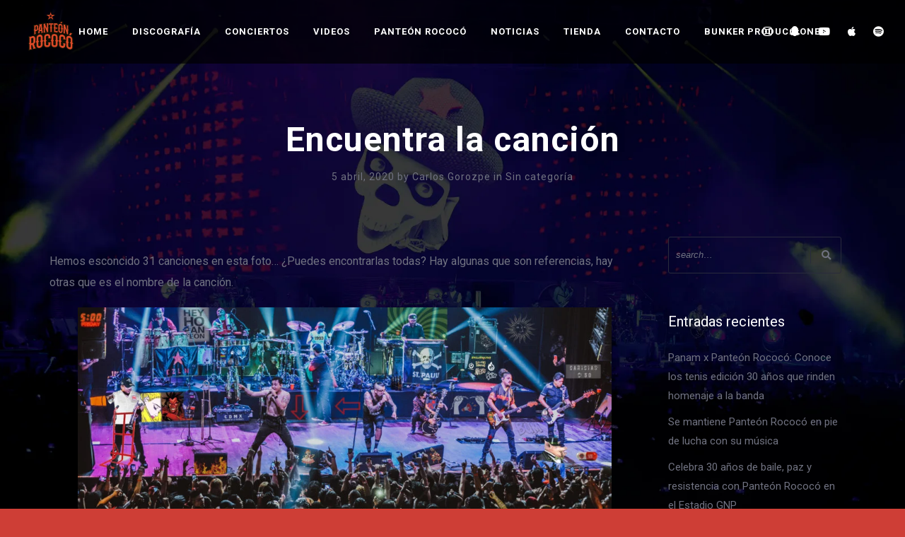

--- FILE ---
content_type: text/html; charset=UTF-8
request_url: https://panteonrococo.com/2020/04/05/encuentra-la-cancion/
body_size: 13393
content:
<!DOCTYPE html>
<html lang="es-MX">
<head>
	<meta charset="UTF-8" />
	<meta name="viewport" content="width=device-width, initial-scale=1, maximum-scale=1">  
	<link rel="icon" href="https://panteonrococo.com/wp-content/uploads/2020/02/cropped-LogoPicPagina-32x32.png" sizes="32x32" />
<link rel="icon" href="https://panteonrococo.com/wp-content/uploads/2020/02/cropped-LogoPicPagina-192x192.png" sizes="192x192" />
<link rel="apple-touch-icon" href="https://panteonrococo.com/wp-content/uploads/2020/02/cropped-LogoPicPagina-180x180.png" />
<meta name="msapplication-TileImage" content="https://panteonrococo.com/wp-content/uploads/2020/02/cropped-LogoPicPagina-270x270.png" />

	<title>Encuentra la canción &#8211; Panteón Rococó</title>
<meta name='robots' content='max-image-preview:large' />
<link rel='dns-prefetch' href='//fonts.googleapis.com' />
<link rel="alternate" type="application/rss+xml" title="Panteón Rococó &raquo; Feed" href="https://panteonrococo.com/feed/" />
<link rel="alternate" type="application/rss+xml" title="Panteón Rococó &raquo; RSS de los comentarios" href="https://panteonrococo.com/comments/feed/" />
<link rel="alternate" type="application/rss+xml" title="Panteón Rococó &raquo; Encuentra la canción RSS de los comentarios" href="https://panteonrococo.com/2020/04/05/encuentra-la-cancion/feed/" />
<script type="text/javascript">
/* <![CDATA[ */
window._wpemojiSettings = {"baseUrl":"https:\/\/s.w.org\/images\/core\/emoji\/14.0.0\/72x72\/","ext":".png","svgUrl":"https:\/\/s.w.org\/images\/core\/emoji\/14.0.0\/svg\/","svgExt":".svg","source":{"concatemoji":"https:\/\/panteonrococo.com\/wp-includes\/js\/wp-emoji-release.min.js?ver=6.4.7"}};
/*! This file is auto-generated */
!function(i,n){var o,s,e;function c(e){try{var t={supportTests:e,timestamp:(new Date).valueOf()};sessionStorage.setItem(o,JSON.stringify(t))}catch(e){}}function p(e,t,n){e.clearRect(0,0,e.canvas.width,e.canvas.height),e.fillText(t,0,0);var t=new Uint32Array(e.getImageData(0,0,e.canvas.width,e.canvas.height).data),r=(e.clearRect(0,0,e.canvas.width,e.canvas.height),e.fillText(n,0,0),new Uint32Array(e.getImageData(0,0,e.canvas.width,e.canvas.height).data));return t.every(function(e,t){return e===r[t]})}function u(e,t,n){switch(t){case"flag":return n(e,"\ud83c\udff3\ufe0f\u200d\u26a7\ufe0f","\ud83c\udff3\ufe0f\u200b\u26a7\ufe0f")?!1:!n(e,"\ud83c\uddfa\ud83c\uddf3","\ud83c\uddfa\u200b\ud83c\uddf3")&&!n(e,"\ud83c\udff4\udb40\udc67\udb40\udc62\udb40\udc65\udb40\udc6e\udb40\udc67\udb40\udc7f","\ud83c\udff4\u200b\udb40\udc67\u200b\udb40\udc62\u200b\udb40\udc65\u200b\udb40\udc6e\u200b\udb40\udc67\u200b\udb40\udc7f");case"emoji":return!n(e,"\ud83e\udef1\ud83c\udffb\u200d\ud83e\udef2\ud83c\udfff","\ud83e\udef1\ud83c\udffb\u200b\ud83e\udef2\ud83c\udfff")}return!1}function f(e,t,n){var r="undefined"!=typeof WorkerGlobalScope&&self instanceof WorkerGlobalScope?new OffscreenCanvas(300,150):i.createElement("canvas"),a=r.getContext("2d",{willReadFrequently:!0}),o=(a.textBaseline="top",a.font="600 32px Arial",{});return e.forEach(function(e){o[e]=t(a,e,n)}),o}function t(e){var t=i.createElement("script");t.src=e,t.defer=!0,i.head.appendChild(t)}"undefined"!=typeof Promise&&(o="wpEmojiSettingsSupports",s=["flag","emoji"],n.supports={everything:!0,everythingExceptFlag:!0},e=new Promise(function(e){i.addEventListener("DOMContentLoaded",e,{once:!0})}),new Promise(function(t){var n=function(){try{var e=JSON.parse(sessionStorage.getItem(o));if("object"==typeof e&&"number"==typeof e.timestamp&&(new Date).valueOf()<e.timestamp+604800&&"object"==typeof e.supportTests)return e.supportTests}catch(e){}return null}();if(!n){if("undefined"!=typeof Worker&&"undefined"!=typeof OffscreenCanvas&&"undefined"!=typeof URL&&URL.createObjectURL&&"undefined"!=typeof Blob)try{var e="postMessage("+f.toString()+"("+[JSON.stringify(s),u.toString(),p.toString()].join(",")+"));",r=new Blob([e],{type:"text/javascript"}),a=new Worker(URL.createObjectURL(r),{name:"wpTestEmojiSupports"});return void(a.onmessage=function(e){c(n=e.data),a.terminate(),t(n)})}catch(e){}c(n=f(s,u,p))}t(n)}).then(function(e){for(var t in e)n.supports[t]=e[t],n.supports.everything=n.supports.everything&&n.supports[t],"flag"!==t&&(n.supports.everythingExceptFlag=n.supports.everythingExceptFlag&&n.supports[t]);n.supports.everythingExceptFlag=n.supports.everythingExceptFlag&&!n.supports.flag,n.DOMReady=!1,n.readyCallback=function(){n.DOMReady=!0}}).then(function(){return e}).then(function(){var e;n.supports.everything||(n.readyCallback(),(e=n.source||{}).concatemoji?t(e.concatemoji):e.wpemoji&&e.twemoji&&(t(e.twemoji),t(e.wpemoji)))}))}((window,document),window._wpemojiSettings);
/* ]]> */
</script>
<style id='wp-emoji-styles-inline-css' type='text/css'>

	img.wp-smiley, img.emoji {
		display: inline !important;
		border: none !important;
		box-shadow: none !important;
		height: 1em !important;
		width: 1em !important;
		margin: 0 0.07em !important;
		vertical-align: -0.1em !important;
		background: none !important;
		padding: 0 !important;
	}
</style>
<link rel='stylesheet' id='wp-block-library-css' href='https://panteonrococo.com/wp-includes/css/dist/block-library/style.min.css?ver=6.4.7' type='text/css' media='all' />
<style id='classic-theme-styles-inline-css' type='text/css'>
/*! This file is auto-generated */
.wp-block-button__link{color:#fff;background-color:#32373c;border-radius:9999px;box-shadow:none;text-decoration:none;padding:calc(.667em + 2px) calc(1.333em + 2px);font-size:1.125em}.wp-block-file__button{background:#32373c;color:#fff;text-decoration:none}
</style>
<style id='global-styles-inline-css' type='text/css'>
body{--wp--preset--color--black: #000000;--wp--preset--color--cyan-bluish-gray: #abb8c3;--wp--preset--color--white: #ffffff;--wp--preset--color--pale-pink: #f78da7;--wp--preset--color--vivid-red: #cf2e2e;--wp--preset--color--luminous-vivid-orange: #ff6900;--wp--preset--color--luminous-vivid-amber: #fcb900;--wp--preset--color--light-green-cyan: #7bdcb5;--wp--preset--color--vivid-green-cyan: #00d084;--wp--preset--color--pale-cyan-blue: #8ed1fc;--wp--preset--color--vivid-cyan-blue: #0693e3;--wp--preset--color--vivid-purple: #9b51e0;--wp--preset--gradient--vivid-cyan-blue-to-vivid-purple: linear-gradient(135deg,rgba(6,147,227,1) 0%,rgb(155,81,224) 100%);--wp--preset--gradient--light-green-cyan-to-vivid-green-cyan: linear-gradient(135deg,rgb(122,220,180) 0%,rgb(0,208,130) 100%);--wp--preset--gradient--luminous-vivid-amber-to-luminous-vivid-orange: linear-gradient(135deg,rgba(252,185,0,1) 0%,rgba(255,105,0,1) 100%);--wp--preset--gradient--luminous-vivid-orange-to-vivid-red: linear-gradient(135deg,rgba(255,105,0,1) 0%,rgb(207,46,46) 100%);--wp--preset--gradient--very-light-gray-to-cyan-bluish-gray: linear-gradient(135deg,rgb(238,238,238) 0%,rgb(169,184,195) 100%);--wp--preset--gradient--cool-to-warm-spectrum: linear-gradient(135deg,rgb(74,234,220) 0%,rgb(151,120,209) 20%,rgb(207,42,186) 40%,rgb(238,44,130) 60%,rgb(251,105,98) 80%,rgb(254,248,76) 100%);--wp--preset--gradient--blush-light-purple: linear-gradient(135deg,rgb(255,206,236) 0%,rgb(152,150,240) 100%);--wp--preset--gradient--blush-bordeaux: linear-gradient(135deg,rgb(254,205,165) 0%,rgb(254,45,45) 50%,rgb(107,0,62) 100%);--wp--preset--gradient--luminous-dusk: linear-gradient(135deg,rgb(255,203,112) 0%,rgb(199,81,192) 50%,rgb(65,88,208) 100%);--wp--preset--gradient--pale-ocean: linear-gradient(135deg,rgb(255,245,203) 0%,rgb(182,227,212) 50%,rgb(51,167,181) 100%);--wp--preset--gradient--electric-grass: linear-gradient(135deg,rgb(202,248,128) 0%,rgb(113,206,126) 100%);--wp--preset--gradient--midnight: linear-gradient(135deg,rgb(2,3,129) 0%,rgb(40,116,252) 100%);--wp--preset--font-size--small: 13px;--wp--preset--font-size--medium: 20px;--wp--preset--font-size--large: 36px;--wp--preset--font-size--x-large: 42px;--wp--preset--spacing--20: 0.44rem;--wp--preset--spacing--30: 0.67rem;--wp--preset--spacing--40: 1rem;--wp--preset--spacing--50: 1.5rem;--wp--preset--spacing--60: 2.25rem;--wp--preset--spacing--70: 3.38rem;--wp--preset--spacing--80: 5.06rem;--wp--preset--shadow--natural: 6px 6px 9px rgba(0, 0, 0, 0.2);--wp--preset--shadow--deep: 12px 12px 50px rgba(0, 0, 0, 0.4);--wp--preset--shadow--sharp: 6px 6px 0px rgba(0, 0, 0, 0.2);--wp--preset--shadow--outlined: 6px 6px 0px -3px rgba(255, 255, 255, 1), 6px 6px rgba(0, 0, 0, 1);--wp--preset--shadow--crisp: 6px 6px 0px rgba(0, 0, 0, 1);}:where(.is-layout-flex){gap: 0.5em;}:where(.is-layout-grid){gap: 0.5em;}body .is-layout-flow > .alignleft{float: left;margin-inline-start: 0;margin-inline-end: 2em;}body .is-layout-flow > .alignright{float: right;margin-inline-start: 2em;margin-inline-end: 0;}body .is-layout-flow > .aligncenter{margin-left: auto !important;margin-right: auto !important;}body .is-layout-constrained > .alignleft{float: left;margin-inline-start: 0;margin-inline-end: 2em;}body .is-layout-constrained > .alignright{float: right;margin-inline-start: 2em;margin-inline-end: 0;}body .is-layout-constrained > .aligncenter{margin-left: auto !important;margin-right: auto !important;}body .is-layout-constrained > :where(:not(.alignleft):not(.alignright):not(.alignfull)){max-width: var(--wp--style--global--content-size);margin-left: auto !important;margin-right: auto !important;}body .is-layout-constrained > .alignwide{max-width: var(--wp--style--global--wide-size);}body .is-layout-flex{display: flex;}body .is-layout-flex{flex-wrap: wrap;align-items: center;}body .is-layout-flex > *{margin: 0;}body .is-layout-grid{display: grid;}body .is-layout-grid > *{margin: 0;}:where(.wp-block-columns.is-layout-flex){gap: 2em;}:where(.wp-block-columns.is-layout-grid){gap: 2em;}:where(.wp-block-post-template.is-layout-flex){gap: 1.25em;}:where(.wp-block-post-template.is-layout-grid){gap: 1.25em;}.has-black-color{color: var(--wp--preset--color--black) !important;}.has-cyan-bluish-gray-color{color: var(--wp--preset--color--cyan-bluish-gray) !important;}.has-white-color{color: var(--wp--preset--color--white) !important;}.has-pale-pink-color{color: var(--wp--preset--color--pale-pink) !important;}.has-vivid-red-color{color: var(--wp--preset--color--vivid-red) !important;}.has-luminous-vivid-orange-color{color: var(--wp--preset--color--luminous-vivid-orange) !important;}.has-luminous-vivid-amber-color{color: var(--wp--preset--color--luminous-vivid-amber) !important;}.has-light-green-cyan-color{color: var(--wp--preset--color--light-green-cyan) !important;}.has-vivid-green-cyan-color{color: var(--wp--preset--color--vivid-green-cyan) !important;}.has-pale-cyan-blue-color{color: var(--wp--preset--color--pale-cyan-blue) !important;}.has-vivid-cyan-blue-color{color: var(--wp--preset--color--vivid-cyan-blue) !important;}.has-vivid-purple-color{color: var(--wp--preset--color--vivid-purple) !important;}.has-black-background-color{background-color: var(--wp--preset--color--black) !important;}.has-cyan-bluish-gray-background-color{background-color: var(--wp--preset--color--cyan-bluish-gray) !important;}.has-white-background-color{background-color: var(--wp--preset--color--white) !important;}.has-pale-pink-background-color{background-color: var(--wp--preset--color--pale-pink) !important;}.has-vivid-red-background-color{background-color: var(--wp--preset--color--vivid-red) !important;}.has-luminous-vivid-orange-background-color{background-color: var(--wp--preset--color--luminous-vivid-orange) !important;}.has-luminous-vivid-amber-background-color{background-color: var(--wp--preset--color--luminous-vivid-amber) !important;}.has-light-green-cyan-background-color{background-color: var(--wp--preset--color--light-green-cyan) !important;}.has-vivid-green-cyan-background-color{background-color: var(--wp--preset--color--vivid-green-cyan) !important;}.has-pale-cyan-blue-background-color{background-color: var(--wp--preset--color--pale-cyan-blue) !important;}.has-vivid-cyan-blue-background-color{background-color: var(--wp--preset--color--vivid-cyan-blue) !important;}.has-vivid-purple-background-color{background-color: var(--wp--preset--color--vivid-purple) !important;}.has-black-border-color{border-color: var(--wp--preset--color--black) !important;}.has-cyan-bluish-gray-border-color{border-color: var(--wp--preset--color--cyan-bluish-gray) !important;}.has-white-border-color{border-color: var(--wp--preset--color--white) !important;}.has-pale-pink-border-color{border-color: var(--wp--preset--color--pale-pink) !important;}.has-vivid-red-border-color{border-color: var(--wp--preset--color--vivid-red) !important;}.has-luminous-vivid-orange-border-color{border-color: var(--wp--preset--color--luminous-vivid-orange) !important;}.has-luminous-vivid-amber-border-color{border-color: var(--wp--preset--color--luminous-vivid-amber) !important;}.has-light-green-cyan-border-color{border-color: var(--wp--preset--color--light-green-cyan) !important;}.has-vivid-green-cyan-border-color{border-color: var(--wp--preset--color--vivid-green-cyan) !important;}.has-pale-cyan-blue-border-color{border-color: var(--wp--preset--color--pale-cyan-blue) !important;}.has-vivid-cyan-blue-border-color{border-color: var(--wp--preset--color--vivid-cyan-blue) !important;}.has-vivid-purple-border-color{border-color: var(--wp--preset--color--vivid-purple) !important;}.has-vivid-cyan-blue-to-vivid-purple-gradient-background{background: var(--wp--preset--gradient--vivid-cyan-blue-to-vivid-purple) !important;}.has-light-green-cyan-to-vivid-green-cyan-gradient-background{background: var(--wp--preset--gradient--light-green-cyan-to-vivid-green-cyan) !important;}.has-luminous-vivid-amber-to-luminous-vivid-orange-gradient-background{background: var(--wp--preset--gradient--luminous-vivid-amber-to-luminous-vivid-orange) !important;}.has-luminous-vivid-orange-to-vivid-red-gradient-background{background: var(--wp--preset--gradient--luminous-vivid-orange-to-vivid-red) !important;}.has-very-light-gray-to-cyan-bluish-gray-gradient-background{background: var(--wp--preset--gradient--very-light-gray-to-cyan-bluish-gray) !important;}.has-cool-to-warm-spectrum-gradient-background{background: var(--wp--preset--gradient--cool-to-warm-spectrum) !important;}.has-blush-light-purple-gradient-background{background: var(--wp--preset--gradient--blush-light-purple) !important;}.has-blush-bordeaux-gradient-background{background: var(--wp--preset--gradient--blush-bordeaux) !important;}.has-luminous-dusk-gradient-background{background: var(--wp--preset--gradient--luminous-dusk) !important;}.has-pale-ocean-gradient-background{background: var(--wp--preset--gradient--pale-ocean) !important;}.has-electric-grass-gradient-background{background: var(--wp--preset--gradient--electric-grass) !important;}.has-midnight-gradient-background{background: var(--wp--preset--gradient--midnight) !important;}.has-small-font-size{font-size: var(--wp--preset--font-size--small) !important;}.has-medium-font-size{font-size: var(--wp--preset--font-size--medium) !important;}.has-large-font-size{font-size: var(--wp--preset--font-size--large) !important;}.has-x-large-font-size{font-size: var(--wp--preset--font-size--x-large) !important;}
.wp-block-navigation a:where(:not(.wp-element-button)){color: inherit;}
:where(.wp-block-post-template.is-layout-flex){gap: 1.25em;}:where(.wp-block-post-template.is-layout-grid){gap: 1.25em;}
:where(.wp-block-columns.is-layout-flex){gap: 2em;}:where(.wp-block-columns.is-layout-grid){gap: 2em;}
.wp-block-pullquote{font-size: 1.5em;line-height: 1.6;}
</style>
<link rel='stylesheet' id='rs-plugin-settings-css' href='https://panteonrococo.com/wp-content/plugins/revslider/public/assets/css/settings.css?ver=5.4.8' type='text/css' media='all' />
<style id='rs-plugin-settings-inline-css' type='text/css'>
#rs-demo-id {}
</style>
<link rel='stylesheet' id='slide-swp-style-css' href='https://panteonrococo.com/wp-content/themes/slide/style.css?ver=6.4.7' type='text/css' media='all' />
<link rel='stylesheet' id='default_fonts-css' href='https://panteonrococo.com/wp-content/themes/slide/core/css/fonts/default_fonts.css?ver=6.4.7' type='text/css' media='all' />
<link rel='stylesheet' id='slide-fonts-css' href='https://fonts.googleapis.com/css?family=Roboto%3A300%2C400%2C500%2C700%2C900&#038;subset=latin-ext&#038;ver=6.4.7' type='text/css' media='all' />
<link rel='stylesheet' id='slide-swp-color-scheme-css' href='https://panteonrococo.com/wp-content/themes/slide/core/css/white_on_black.css?ver=6.4.7' type='text/css' media='all' />
<link rel='stylesheet' id='slide-swp-menu-css' href='https://panteonrococo.com/wp-content/themes/slide/core/css/menu/centered_menu.css?ver=6.4.7' type='text/css' media='all' />
<link rel='stylesheet' id='lightbox-css' href='https://panteonrococo.com/wp-content/themes/slide/assets/lightbox2/css/lightbox.css?ver=6.4.7' type='text/css' media='all' />
<link rel='stylesheet' id='font-awesome-5.0.8-css' href='https://panteonrococo.com/wp-content/themes/slide/assets/font-awesome-5.0.8/css/font-awesome.min.css?ver=5.0.8' type='text/css' media='all' />
<link rel='stylesheet' id='hunter-river-font-css' href='https://panteonrococo.com/wp-content/themes/slide/assets/hunter-river-font/css/hunter-river.css?ver=6.4.7' type='text/css' media='all' />
<link rel='stylesheet' id='coco-font-css' href='https://panteonrococo.com/wp-content/themes/slide/assets/coco-font/css/coco-font.css?ver=6.4.7' type='text/css' media='all' />
<link rel='stylesheet' id='linearicons-css' href='https://panteonrococo.com/wp-content/themes/slide/assets/linearicons/linear_style.css?ver=6.4.7' type='text/css' media='all' />
<link rel='stylesheet' id='justified-gallery-css' href='https://panteonrococo.com/wp-content/themes/slide/assets/justifiedGallery/css/justifiedGallery.min.css?ver=6.4.7' type='text/css' media='all' />
<link rel='stylesheet' id='unslider-css' href='https://panteonrococo.com/wp-content/themes/slide/assets/unslider/unslider.css?ver=6.4.7' type='text/css' media='all' />
<script type="text/javascript" src="https://panteonrococo.com/wp-includes/js/jquery/jquery.min.js?ver=3.7.1" id="jquery-core-js"></script>
<script type="text/javascript" src="https://panteonrococo.com/wp-includes/js/jquery/jquery-migrate.min.js?ver=3.4.1" id="jquery-migrate-js"></script>
<script type="text/javascript" src="https://panteonrococo.com/wp-content/plugins/revslider/public/assets/js/jquery.themepunch.tools.min.js?ver=5.4.8" id="tp-tools-js"></script>
<script type="text/javascript" src="https://panteonrococo.com/wp-content/plugins/revslider/public/assets/js/jquery.themepunch.revolution.min.js?ver=5.4.8" id="revmin-js"></script>
<link rel="https://api.w.org/" href="https://panteonrococo.com/wp-json/" /><link rel="alternate" type="application/json" href="https://panteonrococo.com/wp-json/wp/v2/posts/3634" /><link rel="EditURI" type="application/rsd+xml" title="RSD" href="https://panteonrococo.com/xmlrpc.php?rsd" />
<meta name="generator" content="WordPress 6.4.7" />
<link rel="canonical" href="https://panteonrococo.com/2020/04/05/encuentra-la-cancion/" />
<link rel='shortlink' href='https://panteonrococo.com/?p=3634' />
<link rel="alternate" type="application/json+oembed" href="https://panteonrococo.com/wp-json/oembed/1.0/embed?url=https%3A%2F%2Fpanteonrococo.com%2F2020%2F04%2F05%2Fencuentra-la-cancion%2F" />
<link rel="alternate" type="text/xml+oembed" href="https://panteonrococo.com/wp-json/oembed/1.0/embed?url=https%3A%2F%2Fpanteonrococo.com%2F2020%2F04%2F05%2Fencuentra-la-cancion%2F&#038;format=xml" />
		<!--Customizer CSS-->
		<style type="text/css">

						a:hover, #swp_side_menu a:hover, .vibrant_color, .lc_vibrant_color, .heading_area_subtitle h2, #sidebar a:hover, #sidebar .widget.widget_recent_comments  a:hover, 
			.footer_w_social_icon a:hover, h3.video_title:hover, .lc_reviewer_name,
			.lc_blog_masonry_brick:hover .masonry_post_title, input[type="submit"].at_news_button_entry:hover, .swp_cf_error, .form_result_error, .album_featured_text,
			i.before_song, blockquote cite a, .woocommerce-info::before, .woocommerce ul.products li.product .price, .woocommerce div.product p.price, .woocommerce-message::before,
			.woocommerce form .form-row .required, .ec_timer_entry, .lc_footer_sidebar.white_on_black a:hover, .lc_footer_sidebar.black_on_white a:hover,
			.wp-caption-text a, .transparent_bg .ec_user_text, .transparent_bg a.ec_title_link,
			.wp-block-separator.is-style-dots:before
			{ color: #ff207b; }

						.cart-contents-count, #commentform input#submit:hover, .single_video_item:hover i, .event_buy_btn.lc_js_link:hover, 
			.single_event_list:hover .event_buy_btn.lc_js_link, .photo_gallery_overlay, .lc_button:hover, .lc_button.lc_button_fill, .album_overlay, .video_scd_btn_play, .swp_separator_inner, .video_play_btn_scd,
			a.masonry_read_more:hover .swp_before_right_arrow, .swp_player_bottom_inner i.fa-pause, .swp_player_bottom_inner i.fa-play, .player_time_slider,
			input[type="submit"]:hover, .woocommerce span.onsale, .woocommerce a.button:hover, .woocommerce ul.products li:hover > a.button, .woocommerce button.button.alt,
			.woocommerce button.button.alt:hover, .woocommerce #respond input#submit:hover, .woocommerce-cart table.cart input[type="submit"]:hover,
			.woocommerce a.button.alt:hover, .latest_albums_overlay, .swp_event_countdown, .gallery_brick_overlay.gallery_scd_overlay, .woocommerce button.button,
			.woocommerce button.button.alt.disabled, .woocommerce button.button.alt.disabled:hover, .event_card_overlay
			{ background-color: #ff207b; }

						.mobile_navigation ul li.menu-item-has-children::before
			{ border-left-color: #ff207b; }

						
 			#commentform input#submit:hover, .single_video_item:hover i, .event_buy_btn.lc_js_link, .lc_button:hover, .lc_button.lc_button_fill,
 			input[type="submit"]:hover, .woocommerce-info, .woocommerce-message, .woocommerce a.button:hover, .woocommerce ul.products li:hover > a.button, .woocommerce button.button.alt, .woocommerce button.button,
 			.woocommerce #respond input#submit:hover, input.lucille_cf_input:focus, textarea.lucille_cf_input:focus, 
 			hr.wp-block-separator
 			{ border-color: #ff207b !important; }
						header#lc_page_header .header_inner
			{ background-color: rgba(0,0,0,0.7); }

						header#lc_page_header.sticky_enabled
			{ background-color: rgba(0,0,0,0.7); }

						#lc_page_header ul.menu > li > a, #lc_page_header .mobile_navigation ul.sub-menu li a, 
			#logo a, .classic_header_icon, .classic_header_icon a, .classic_header_icon a:hover,
			.mobile_menu_icon a, .mobile_menu_icon a:hover, .mobile_menu_icon
			{ color: #ffffff; }

						#lc_page_header .hmb_line
			{ background-color: #ffffff; }


						#lc_page_header ul.menu > li > a:hover
			{ color: #ffffff; }

						#lc_page_header ul.sub-menu li
			{ background-color: rgba(124,23,23,0.71); }

						#lc_page_header ul.sub-menu li a
			{ color: #ffffff; }

						#lc_page_header ul.sub-menu li a:hover
			{ color: #cc2128; }

						#lc_page_header ul.menu li.current-menu-item > a, li.current-menu-parent > a, li.current-menu-ancestor > a
			{ color: #cc2128; }

						.header_inner.lc_mobile_menu, .mobile_navigation_container
			{ background-color: rgba(0,0,0,0.7); }

						.mobile_navigation ul li
			{ border-bottom-color: rgba(0,0,0,0.7); }

						.widget_media_audio .mejs-container .mejs-controls, 
			.widget_media_video  .mejs-container .mejs-controls,
			.lnwidtget_no_featured_img, .gallery_brick_overlay,
			.single_track, .single_track .mejs-container .mejs-controls, 
			article.no_thumbnail.sticky, li.bypostauthor
			{ background-color: #6d0000; }

			.event_buy_btn.event_sold_out, .event_buy_btn.event_canceled,
			.lc_button.event_sold_out, .lc_button.event_sold_out:hover,
			.lc_button.event_canceled, .lc_button.event_canceled:hover,
			.woocommerce button.button:disabled, .woocommerce button.button:disabled[disabled],
			.woocommerce button.button:disabled:hover, .woocommerce button.button:disabled[disabled]:hover
			{ 
				background-color: #6d0000;
				border-color: #6d0000; 
			}

						nav.classic_menu > ul.menu > li > a {
				font-size: 13px;
			}
			
						h1.swp_page_title {
				font-size: 48px;
			}

						h2.swp_page_title {
				font-size: 18px;
			}

		</style>
		<style type="text/css">.recentcomments a{display:inline !important;padding:0 !important;margin:0 !important;}</style><meta name="generator" content="Powered by WPBakery Page Builder - drag and drop page builder for WordPress."/>
<!--[if lte IE 9]><link rel="stylesheet" type="text/css" href="https://panteonrococo.com/wp-content/plugins/js_composer/assets/css/vc_lte_ie9.min.css" media="screen"><![endif]-->  
		<style type="text/css">  
			body, .woocommerce .woocommerce-ordering select option, .woocommerce div.product form.cart .variations select option { background-color: #ce3e36; background-image: url('https://panteonrococo.com/wp-content/uploads/2025/03/fondo-pagina.jpg'); background-repeat: repeat; background-position: top left; background-attachment: fixed; }  
		</style>  
		<meta name="generator" content="Powered by Slider Revolution 5.4.8 - responsive, Mobile-Friendly Slider Plugin for WordPress with comfortable drag and drop interface." />
<link rel="icon" href="https://panteonrococo.com/wp-content/uploads/2020/02/cropped-LogoPicPagina-32x32.png" sizes="32x32" />
<link rel="icon" href="https://panteonrococo.com/wp-content/uploads/2020/02/cropped-LogoPicPagina-192x192.png" sizes="192x192" />
<link rel="apple-touch-icon" href="https://panteonrococo.com/wp-content/uploads/2020/02/cropped-LogoPicPagina-180x180.png" />
<meta name="msapplication-TileImage" content="https://panteonrococo.com/wp-content/uploads/2020/02/cropped-LogoPicPagina-270x270.png" />
<script type="text/javascript">function setREVStartSize(e){									
						try{ e.c=jQuery(e.c);var i=jQuery(window).width(),t=9999,r=0,n=0,l=0,f=0,s=0,h=0;
							if(e.responsiveLevels&&(jQuery.each(e.responsiveLevels,function(e,f){f>i&&(t=r=f,l=e),i>f&&f>r&&(r=f,n=e)}),t>r&&(l=n)),f=e.gridheight[l]||e.gridheight[0]||e.gridheight,s=e.gridwidth[l]||e.gridwidth[0]||e.gridwidth,h=i/s,h=h>1?1:h,f=Math.round(h*f),"fullscreen"==e.sliderLayout){var u=(e.c.width(),jQuery(window).height());if(void 0!=e.fullScreenOffsetContainer){var c=e.fullScreenOffsetContainer.split(",");if (c) jQuery.each(c,function(e,i){u=jQuery(i).length>0?u-jQuery(i).outerHeight(!0):u}),e.fullScreenOffset.split("%").length>1&&void 0!=e.fullScreenOffset&&e.fullScreenOffset.length>0?u-=jQuery(window).height()*parseInt(e.fullScreenOffset,0)/100:void 0!=e.fullScreenOffset&&e.fullScreenOffset.length>0&&(u-=parseInt(e.fullScreenOffset,0))}f=u}else void 0!=e.minHeight&&f<e.minHeight&&(f=e.minHeight);e.c.closest(".rev_slider_wrapper").css({height:f})					
						}catch(d){console.log("Failure at Presize of Slider:"+d)}						
					};</script>
		<style type="text/css" id="wp-custom-css">
			.mensaje{
	width:400px;
	height:150px;
	background-color: transparent;
	color: #ddd;
}
.correo{
	width: 400px;
	height: 50px;
	background-color: transparent;
	color: #ddd;
}
input.texto{
	width: 400px;
	height: 50px;
	background-color: transparent;
	color: #ddd;
}		</style>
		<noscript><style type="text/css"> .wpb_animate_when_almost_visible { opacity: 1; }</style></noscript></head>

<body  class="post-template-default single single-post postid-3634 single-format-standard custom-background wpb-js-composer js-comp-ver-5.7 vc_responsive">
	<div id="lc_swp_wrapper">
		
<header id="lc_page_header" class="header_centered_menu_logo_left lc_sticky_menu" data-menubg="" data-menucol="">
	<div class="header_inner lc_wide_menu lc_swp_full">
		<div id="logo">
			
					<a href="https://panteonrococo.com" class="global_logo">
						<img src="https://www.panteonrococo.com/wp-content/uploads/2020/02/LogoPicPagina.png" alt="Panteón Rococó">
					</a>

							</div>

		<div class="classic_header_icons">
						<div class="icons_social_cart">
										
							<div class="classic_header_icon lc_social_icon">
								<a href="https://www.instagram.com/rococopix/" target="_blank">
									<i class="fab fa-instagram"></i>
								</a>
							</div>
												
							<div class="classic_header_icon lc_social_icon">
								<a href="https://www.tiktok.com/@panteonrococotiktok" target="_blank">
									<i class="fab fa-snapchat-ghost"></i>
								</a>
							</div>
												
							<div class="classic_header_icon lc_social_icon">
								<a href="https://www.youtube.com/@PanteonRococoOficial" target="_blank">
									<i class="fab fa-youtube"></i>
								</a>
							</div>
												
							<div class="classic_header_icon lc_social_icon">
								<a href="https://itunes.apple.com/mx/artist/pante%C3%B3n-rococ%C3%B3/6613801" target="_blank">
									<i class="fab fa-apple"></i>
								</a>
							</div>
												
							<div class="classic_header_icon lc_social_icon">
								<a href="https://open.spotify.com/artist/11mqrDSFRRz8g0Wb3syJj5?si=IUbj5L28T-y25w-V2iqNqg" target="_blank">
									<i class="fab fa-spotify"></i>
								</a>
							</div>
						
				
							</div>
			
		</div>		

		<nav class="centered_menu_logo_left classic_menu"><ul id="menu-main-menu" class="menu"><li id="menu-item-2846" class="menu-item menu-item-type-custom menu-item-object-custom menu-item-2846"><a title="						" href="https://www.panteonrococo.com/">Home</a></li>
<li id="menu-item-3976" class="menu-item menu-item-type-post_type menu-item-object-page menu-item-3976"><a href="https://panteonrococo.com/discografia-2/">Discografía</a></li>
<li id="menu-item-2874" class="menu-item menu-item-type-post_type menu-item-object-page menu-item-2874"><a title="						" href="https://panteonrococo.com/conciertos/">Conciertos</a></li>
<li id="menu-item-2876" class="menu-item menu-item-type-post_type menu-item-object-page menu-item-2876"><a title="						" href="https://panteonrococo.com/performs-in-action/">Videos</a></li>
<li id="menu-item-2877" class="menu-item menu-item-type-post_type menu-item-object-page menu-item-2877"><a title="						" href="https://panteonrococo.com/talented-members/">Panteón Rococó</a></li>
<li id="menu-item-4112" class="menu-item menu-item-type-taxonomy menu-item-object-category menu-item-4112"><a href="https://panteonrococo.com/category/noticias/">Noticias</a></li>
<li id="menu-item-3650" class="menu-item menu-item-type-custom menu-item-object-custom menu-item-3650"><a href="https://primario.mx/collections/panteon-rococo-%F0%9F%92%80%F0%9F%92%80">Tienda</a></li>
<li id="menu-item-2857" class="menu-item menu-item-type-post_type menu-item-object-page menu-item-2857"><a title="						" target="_blank" rel="noopener" href="https://panteonrococo.com/contrataciones-pr/">Contacto</a></li>
<li id="menu-item-4108" class="menu-item menu-item-type-custom menu-item-object-custom menu-item-4108"><a href="https://bunkerproducciones.com/">Bunker Producciones</a></li>
</ul></nav>	</div>
	
<div class="header_inner lc_mobile_menu lc_swp_full">
	<div id="mobile_logo" class="lc_logo_centered">
		
				<a href="https://panteonrococo.com">
					<img src="https://www.panteonrococo.com/wp-content/uploads/2020/02/LogoPicPagina.png" alt="Panteón Rococó">
				</a>

						
	</div>

	<div class="creative_right">
		<div class="hmb_menu hmb_mobile">
			<div class="hmb_inner">
				<span class="hmb_line mobile_hmb_line hmb1 transition3 hmb_change"></span>
				<span class="hmb_line mobile_hmb_line hmb2 transition3"></span>
				<span class="hmb_line mobile_hmb_line hmb3 transition3 hmb_change"></span>
			</div>
		</div>

			</div>

	<div class="creative_left">
		
						
					<div class="mobile_menu_icon creative_header_icon lc_social_icon">
						<a href="https://www.instagram.com/rococopix/" target="_blank" class="mobile_menu_icon">
							<i class="fab fa-instagram"></i>
						</a>
					</div>
								
					<div class="mobile_menu_icon creative_header_icon lc_social_icon">
						<a href="https://www.tiktok.com/@panteonrococotiktok" target="_blank" class="mobile_menu_icon">
							<i class="fab fa-snapchat-ghost"></i>
						</a>
					</div>
								
					<div class="mobile_menu_icon creative_header_icon lc_social_icon">
						<a href="https://www.youtube.com/@PanteonRococoOficial" target="_blank" class="mobile_menu_icon">
							<i class="fab fa-youtube"></i>
						</a>
					</div>
								
					<div class="mobile_menu_icon creative_header_icon lc_social_icon">
						<a href="https://itunes.apple.com/mx/artist/pante%C3%B3n-rococ%C3%B3/6613801" target="_blank" class="mobile_menu_icon">
							<i class="fab fa-apple"></i>
						</a>
					</div>
								
					<div class="mobile_menu_icon creative_header_icon lc_social_icon">
						<a href="https://open.spotify.com/artist/11mqrDSFRRz8g0Wb3syJj5?si=IUbj5L28T-y25w-V2iqNqg" target="_blank" class="mobile_menu_icon">
							<i class="fab fa-spotify"></i>
						</a>
					</div>
					</div>
</div>

<div class="mobile_navigation_container lc_swp_full transition3">
	<nav class="mobile_navigation"><ul id="menu-main-menu-1" class="menu"><li class="menu-item menu-item-type-custom menu-item-object-custom menu-item-2846"><a title="						" href="https://www.panteonrococo.com/">Home</a></li>
<li class="menu-item menu-item-type-post_type menu-item-object-page menu-item-3976"><a href="https://panteonrococo.com/discografia-2/">Discografía</a></li>
<li class="menu-item menu-item-type-post_type menu-item-object-page menu-item-2874"><a title="						" href="https://panteonrococo.com/conciertos/">Conciertos</a></li>
<li class="menu-item menu-item-type-post_type menu-item-object-page menu-item-2876"><a title="						" href="https://panteonrococo.com/performs-in-action/">Videos</a></li>
<li class="menu-item menu-item-type-post_type menu-item-object-page menu-item-2877"><a title="						" href="https://panteonrococo.com/talented-members/">Panteón Rococó</a></li>
<li class="menu-item menu-item-type-taxonomy menu-item-object-category menu-item-4112"><a href="https://panteonrococo.com/category/noticias/">Noticias</a></li>
<li class="menu-item menu-item-type-custom menu-item-object-custom menu-item-3650"><a href="https://primario.mx/collections/panteon-rococo-%F0%9F%92%80%F0%9F%92%80">Tienda</a></li>
<li class="menu-item menu-item-type-post_type menu-item-object-page menu-item-2857"><a title="						" target="_blank" rel="noopener" href="https://panteonrococo.com/contrataciones-pr/">Contacto</a></li>
<li class="menu-item menu-item-type-custom menu-item-object-custom menu-item-4108"><a href="https://bunkerproducciones.com/">Bunker Producciones</a></li>
</ul></nav></div>
</header>
<div id="heading_area" class="settings_default">
	
	
	<div class="heading_content_container lc_swp_boxed  title_centered swp_page_title">
		<div class="heading_titles_container">
			
			<div class="heading_area_title title_centered swp_page_title">
				<h1 class="title_centered swp_page_title"> Encuentra la canción </h1>
			</div>

		</div>

					<div class="lc_post_meta">
				<span class="meta_entry swp_date_meta">5 abril, 2020</span>
				<span class="meta_entry swp_author_meta">
					by					<a href="https://panteonrococo.com/author/cgorozpe/">
						Carlos Gorozpe					</a>
				</span>
				<span class="meta_entry swp_cat_meta">
					in&nbsp;<a href="https://panteonrococo.com/category/sin-categoria/" rel="category tag">Sin categoría</a>				</span>
			</div>

		
			</div>
</div>
		<div id="lc_swp_content" data-minheight="150">
					


			
		<div class="lc_content_full lc_swp_boxed">
		<div class="lc_content_with_sidebar lc_basic_content_padding">
			
		
<p>Hemos esconcido 31 canciones en esta foto&#8230; ¿Puedes encontrarlas todas? Hay algunas que son referencias, hay otras que es el nombre de la canción. </p>



<figure class="wp-block-image"><img fetchpriority="high" decoding="async" width="1024" height="523" src="https://www.panteonrococo.com/wp-content/uploads/2020/04/Encuentra-las-rolas-1024x523.jpg" alt="" class="wp-image-3635" srcset="https://panteonrococo.com/wp-content/uploads/2020/04/Encuentra-las-rolas-1024x523.jpg 1024w, https://panteonrococo.com/wp-content/uploads/2020/04/Encuentra-las-rolas-300x153.jpg 300w, https://panteonrococo.com/wp-content/uploads/2020/04/Encuentra-las-rolas-768x393.jpg 768w" sizes="(max-width: 1024px) 100vw, 1024px" /></figure>



<p></p>
	<div class="clearfix"></div>
	<div class="lc_sharing_icons">
		<span class="lc_share_item_text">Share:</span>
		<a href="https://twitter.com/intent/tweet?url=https%3A%2F%2Fpanteonrococo.com%2F2020%2F04%2F05%2Fencuentra-la-cancion%2F" target="_blank" class="lc_share_item">
			<i class="fab fa-twitter" aria-hidden="true"></i>
		</a>	

		<a href="http://www.facebook.com/sharer/sharer.php?u=https%3A%2F%2Fpanteonrococo.com%2F2020%2F04%2F05%2Fencuentra-la-cancion%2F" target="_blank" class="lc_share_item">
			<i class="fab fa-facebook-f" aria-hidden="true"></i>
		</a>

		<a href="https://plus.google.com/share?url=https%3A%2F%2Fpanteonrococo.com%2F2020%2F04%2F05%2Fencuentra-la-cancion%2F" target="_blank" class="lc_share_item">
			<i class="fab fa-google-plus-g" aria-hidden="true"></i>
		</a>	

			</div>
	
		
		


<div class="clearfix"></div>		<div id="comments">
	

	<div id="respond" class="comment-respond">
		<h3 id="reply-title" class="comment-reply-title">Leave a Reply <small><a rel="nofollow" id="cancel-comment-reply-link" href="/2020/04/05/encuentra-la-cancion/#respond" style="display:none;">Cancelar respuesta</a></small></h3><form action="https://panteonrococo.com/wp-comments-post.php" method="post" id="commentform" class="comment-form"><div class="before_comment_input clearfix"><p class="comment-form-author"><label for="author"></label>
    <input id="author" name="author" placeholder="Your name *" type="text" value="" size="30" aria-required='true' /></p>
<p class="comment-form-email"><label for="email"></label> 
    <input id="email" name="email" placeholder="E-mail address *" type="text" value="" size="30" aria-required='true' /></p>
<p class="comment-form-url"><label for="url"></label><input id="url" name="url" placeholder="Website" type="text" value="" size="30" /></p>
</div><p class="comment-form-comment">
			<label for="comment"></label>
			<textarea placeholder="Write your comment here" id="comment" name="comment" cols="45" rows="8" maxlength="65525" required="required"></textarea>
		</p><p class="form-submit"><input name="submit" type="submit" id="submit" class="lc_button" value="Publicar comentario" /> <input type='hidden' name='comment_post_ID' value='3634' id='comment_post_ID' />
<input type='hidden' name='comment_parent' id='comment_parent' value='0' />
</p></form>	</div><!-- #respond -->
	
</div>
<!-- #comments -->

		
	</div>
	
<div id="sidebar" class="white_on_black">
	<ul>
		<li id="search-2" class="widget widget_search"><form role="search" method="get" class="search-form" action="https://panteonrococo.com/">
	<input name="s" required type="search" value=""
                   placeholder="search&hellip;"
                   class="input-search">

    <button type="submit" class="search-submit" title="Search">
        <i class="fas fa-search"></i>
    </button>
</form></li>
		<li id="recent-posts-2" class="widget widget_recent_entries">
		<h3 class="widgettitle">Entradas recientes</h3>
		<ul>
											<li>
					<a href="https://panteonrococo.com/2025/11/03/panam-x-panteon-rococo-conoce-los-tenis-edicion-30-anos-que-rinden-homenaje-a-la-banda/">Panam x Panteón Rococó: Conoce los tenis edición 30 años que rinden homenaje a la banda</a>
									</li>
											<li>
					<a href="https://panteonrococo.com/2025/06/19/se-mantiene-panteon-rococo-en-pie-de-lucha-con-su-musica/">Se mantiene Panteón Rococó en pie de lucha con su música</a>
									</li>
											<li>
					<a href="https://panteonrococo.com/2025/06/09/celebra-30-anos-de-baile-paz-y-resistencia-con-panteon-rococo-en-el-estadio-gnp/">Celebra 30 años de baile, paz y resistencia con Panteón Rococó en el Estadio GNP</a>
									</li>
											<li>
					<a href="https://panteonrococo.com/2025/05/05/durante-tres-decadas-panteon-rococo-ha-sembrado-la-semilla-de-la-conciencia-social/">Durante tres décadas Panteón Rococó ha sembrado la semilla de la conciencia social</a>
									</li>
											<li>
					<a href="https://panteonrococo.com/2024/12/09/panteon-rococo-prepara-nuevo-disco-y-el-gran-festejo-por-sus-30-anos-de-ska/">Panteón Rococó prepara nuevo disco y el gran festejo por sus 30 años de ska</a>
									</li>
					</ul>

		</li><li id="recent-comments-2" class="widget widget_recent_comments"><h3 class="widgettitle">Comentarios recientes</h3><ul id="recentcomments"><li class="recentcomments"><span class="comment-author-link">Zatur Ramírez</span> en <a href="https://panteonrococo.com/2021/01/20/wallpapers/#comment-835">Wallpapers</a></li><li class="recentcomments"><span class="comment-author-link"><a href="http://Panteón05" class="url" rel="ugc external nofollow">Rafael Becerra</a></span> en <a href="https://panteonrococo.com/2021/01/20/wallpapers/#comment-819">Wallpapers</a></li><li class="recentcomments"><span class="comment-author-link">Rocio</span> en <a href="https://panteonrococo.com/2021/01/20/wallpapers/#comment-775">Wallpapers</a></li><li class="recentcomments"><span class="comment-author-link"><a href="http://Español" class="url" rel="ugc external nofollow">Guadalupe Martínez</a></span> en <a href="https://panteonrococo.com/2021/01/20/wallpapers/#comment-354">Wallpapers</a></li><li class="recentcomments"><span class="comment-author-link">David Bravo</span> en <a href="https://panteonrococo.com/2021/01/20/wallpapers/#comment-353">Wallpapers</a></li></ul></li><li id="archives-2" class="widget widget_archive"><h3 class="widgettitle">Archivos</h3>
			<ul>
					<li><a href='https://panteonrococo.com/2025/11/'>noviembre 2025</a></li>
	<li><a href='https://panteonrococo.com/2025/06/'>junio 2025</a></li>
	<li><a href='https://panteonrococo.com/2025/05/'>mayo 2025</a></li>
	<li><a href='https://panteonrococo.com/2024/12/'>diciembre 2024</a></li>
	<li><a href='https://panteonrococo.com/2024/08/'>agosto 2024</a></li>
	<li><a href='https://panteonrococo.com/2024/06/'>junio 2024</a></li>
	<li><a href='https://panteonrococo.com/2021/01/'>enero 2021</a></li>
	<li><a href='https://panteonrococo.com/2020/04/'>abril 2020</a></li>
	<li><a href='https://panteonrococo.com/2020/01/'>enero 2020</a></li>
	<li><a href='https://panteonrococo.com/2018/03/'>marzo 2018</a></li>
			</ul>

			</li><li id="categories-2" class="widget widget_categories"><h3 class="widgettitle">Categorías</h3>
			<ul>
					<li class="cat-item cat-item-2"><a href="https://panteonrococo.com/category/design/">Design</a>
</li>
	<li class="cat-item cat-item-3"><a href="https://panteonrococo.com/category/noticias/">Noticias</a>
</li>
	<li class="cat-item cat-item-1"><a href="https://panteonrococo.com/category/sin-categoria/">Sin categoría</a>
</li>
	<li class="cat-item cat-item-6"><a href="https://panteonrococo.com/category/typography/">Typography</a>
</li>
			</ul>

			</li><li id="meta-2" class="widget widget_meta"><h3 class="widgettitle">Meta</h3>
		<ul>
						<li><a href="https://panteonrococo.com/wp-login.php">Acceder</a></li>
			<li><a href="https://panteonrococo.com/feed/">Feed de entradas</a></li>
			<li><a href="https://panteonrococo.com/comments/feed/">Feed de comentarios</a></li>

			<li><a href="https://es-mx.wordpress.org/">WordPress.org</a></li>
		</ul>

		</li>	</ul>
</div>	</div>	

	
	</div> <!--#lc_swp_content-->
	

<div class="lc_copy_area lc_swp_bg_color white_on_black copy_text_only" data-color="rgba(29, 29, 29, 1)" data-bgimage="">
				
	
	
	</div>			
			<div class="canvas_image lc_swp_background_image" data-bgimage="https://panteonrococo.com/wp-content/uploads/2019/05/BackSitio.jpg"></div>
			
	</div> <!--#lc_swp_wrapper-->
		<script type="text/javascript" id="lc_swp_contact_form-js-extra">
/* <![CDATA[ */
var DATAVALUES = {"ajaxurl":"https:\/\/panteonrococo.com\/wp-admin\/admin-ajax.php"};
/* ]]> */
</script>
<script type="text/javascript" src="https://panteonrococo.com/wp-content/plugins/slide-music-core/js/lc_swp_contact_form.js?ver=6.4.7" id="lc_swp_contact_form-js"></script>
<script type="text/javascript" src="https://panteonrococo.com/wp-includes/js/imagesloaded.min.js?ver=5.0.0" id="imagesloaded-js"></script>
<script type="text/javascript" src="https://panteonrococo.com/wp-includes/js/masonry.min.js?ver=4.2.2" id="masonry-js"></script>
<script type="text/javascript" src="https://panteonrococo.com/wp-content/themes/slide/core/js/jquery.debouncedresize.js?ver=6.4.7" id="debouncedresize-js"></script>
<script type="text/javascript" src="https://panteonrococo.com/wp-content/themes/slide/assets/unslider/unslider-min.js?ver=6.4.7" id="unslider-js"></script>
<script type="text/javascript" src="https://panteonrococo.com/wp-content/themes/slide/assets/justifiedGallery/js/jquery.justifiedGallery.min.js?ver=6.4.7" id="justified-gallery-js"></script>
<script type="text/javascript" src="https://panteonrococo.com/wp-content/themes/slide/core/js/slide_swp.js?ver=6.4.7" id="slide-swp-js"></script>
<script type="text/javascript" src="https://panteonrococo.com/wp-content/themes/slide/assets/lightbox2/js/lightbox.js?ver=6.4.7" id="lightbox-js"></script>
<script type="text/javascript" src="https://panteonrococo.com/wp-includes/js/comment-reply.min.js?ver=6.4.7" id="comment-reply-js" async="async" data-wp-strategy="async"></script>
</body>
</html> 

--- FILE ---
content_type: text/css
request_url: https://panteonrococo.com/wp-content/themes/slide/style.css?ver=6.4.7
body_size: 11871
content:
/*
Theme Name: Slide
Theme URI: https://slide.swpthemes.com/demo1/
Description: Wordpress Music Theme
Author: SmartWPress
Author URI: http://themeforest.net/user/SmartWPress
Version: 1.0.9.1
Tags:  editor-style, featured-images, full-width-template, theme-options, translation-ready, custom-background, custom-colors, custom-menu, one-column, two-columns, custom-logo
Text Domain: slide
License: GNU General Public License version 3.0
License URI: http://www.gnu.org/licenses/gpl-3.0.html
*/

body {
	margin:0;
	padding:0;
	background-size: cover;
	overflow-x: hidden;
	font-size: 16px;
	line-height: 30px;
}

body, html {
	height: 100%;
}

body.show_aside {
	overflow: hidden;
}

* {
	box-sizing: border-box;
	-webkit-box-sizing: border-box;
    -moz-box-sizing: border-box;  
}

* {
	-webkit-tap-highlight-color: rgba(0,0,0,0) !important;
	-webkit-tap-highlight-color: transparent !important;
}

:focus {
	outline: none;
}

a, p a {
	text-decoration: none;
	cursor: pointer;
}

img {
	max-width: 100%;
	height: auto;
	border-width: 0;
}

.post_item img {
	width: 100%;
	height: auto;
}

blockquote {
    font-size: 17px;
    font-weight: 400;
    line-height: 30px;
    text-align: center;
    margin: 30px;
    font-style: italic;
}

blockquote p {
	margin: 0;
}

blockquote > i.fa-quote-left {
    font-size: 35px;
    width: 100%;
    text-align: center;
    opacity: 0.13;
    margin-bottom: 15px;
}

blockquote cite {
	font-style: normal;
}

ul, ol {
    margin: 15px 0;
    padding-left: 0px;
	list-style-position: inside;    
}

pre {
	padding: 0 10px;
    border: 1px solid #3c3c3c;
    overflow: visible;
    overflow-y: hidden;
    display: block;
    margin: 15px 0;
}

ul li ul, ol li ol {
	margin:0 0 0 30px;
}

table {
    border-collapse: collapse;
    width: 100%;
}

thead, th {
	text-align: left;
}

thead th {
	border-bottom-width: 2px;
	border-bottom-style: solid;
}

tbody tr {
	border-bottom-width: 1px;
	border-bottom-style: solid;
}

td, th {
	padding: 10px 30px 10px 0;
}

th {
	font-weight: 600;
}

h1, h2, h3, h4, h5, h6 {
	font-weight: 300;
	line-height: 1.8em;
}

h1 {
	font-size: 36px;
}

h2 {
	font-size: 32px;
}

h3 {
	font-size: 28px;
}

h4 {
	font-size: 24px;
}

h5 {
	font-size: 20px;
}

h6 {
	font-size: 18px;
}

h2.section_title {
	font-size: 48px;
	font-weight: 900;
	margin: 0;
    line-height: 1.2em;	
}
.fw_700 h2.section_title {
	font-weight: 700;
}
h2.section_title.medium_size {
	font-size: 40px;
}
iframe {
    border-width: 0;
}

strong {
	font-weight: 700;
}

.display_none, .fas.display_none {
	display: none;
}

.clearfix:after {
  clear: both;
  height: 0;
  visibility: hidden;
}

.clearfix:before, .clearfix:after {
  content: " ";
  display: table;
}

.transition4, .lc_single_gallery_brick img, .swp_img_caption {
	transition: all 0.4s ease-out 0s;
	-webkit-transition: all 0.4s ease-out 0s;
}

.transition3, a, nav ul.sub-menu, .lc_button, .swp_slide_btn, .event_buy_btn.lc_js_link, input[type="submit"], .woocommerce #respond input#submit, .woocommerce button.button,
i.lc_icon_play_video, .masonry_post_meta, .swp_player_bottom_inner i {
	transition: all 0.3s ease-out 0s;
	-webkit-transition: all 0.3s ease-out 0s;
}

.transition2, .gallery_scd_overlay {
	transition: all 0.2s ease-out 0s;
	-webkit-transition: all 0.2s ease-out 0s;
}

#swp_side_menu {
	transition: right 0.2s ease-out 0s;
	-webkit-transition: right 0.2s ease-out 0s;		
}

#lc_swp_wrapper {
	transition: left 0.2s ease-out 0s;
	-webkit-transition: left 0.2s ease-out 0s;
	opacity: 0;
}
/*WordPress core classes [[[*/
.alignleft {
	margin: 0px 10px 0px 0px;
	float: left;
}

.aligncenter,
div.aligncenter {
    display: block;
}

.alignright {
    float:right;
	margin: 0px 0px 0px 10px;;
}

.aligncenter {
    display: block;
	margin-left: auto;
	margin-right: auto;
}
p {
 	margin: 20px 0;
 }

a img.alignright {
    float: right;
	max-width: 100%;
	height: auto;	
}

a img.alignnone, img.alignnone, .alignnone img {
    margin: 10px 0;
	max-width: 100%;
	height: auto;	
}

a img.alignleft{
    float: left;
	max-width: 100%;
	height: auto;
}

a img.aligncenter {
	max-width: 100%;
	height: auto;
	display: table;
	margin: auto;
}

.text_center {
	text-align: center;
}

.text_right {
	text-align: right;
}

.relative_pos {
	position: relative;
}

.archive_nav a {
	line-height: 100px;
    font-weight: 300;
    letter-spacing: 1px;
    text-transform: uppercase;
    font-size: 13px;
}

.blog_standard_nav .archive_nav a {
	line-height: 24px;
}

.discography_post_nav .archive_nav a {
	margin-bottom: 40px;
	display: block;
} 

.archive_nav {
	width: 50%;
    display: inline-block;
    float: left;
}

.archive_nav.newer_post_link {
	float: right;
}

.wp-caption {
    background : #FFFFFF;
    border: 1px solid #f0f0f0;
    max-width: 96%; /* Image does not overflow the content area */
    padding: 5px 3px 10px;
    text-align: center;
}

.wp-caption.alignnone {
    margin: 5px 20px 20px 0;
}

.wp-caption.alignleft {
    margin: 5px 20px 20px 0;
}

.wp-caption.alignright {
    margin: 5px 0 20px 20px;
}

.wp-caption img {
    border: 0 none;
    height: auto;
    margin: 0;
    max-width: 98.5%;
    padding: 0;
    width: auto;
}

.wp-caption p.wp-caption-text {
    font-size: 12px;
    line-height: 17px;
    margin: 0;
    padding: 5px 0;
}

.gallery-caption {
	font-size: 15px;
	line-height: 26px;
}

.comment-form-author, .comment-form-email, .comment-form-url {
	display: inline-block;
	padding: 0;
	width: 33%;
	float: left;
}

.woocommerce-Reviews .comment-form-author, 
.woocommerce-Reviews .comment-form-email {
	width: 49.5%;
}
.woocommerce-Reviews .comment-form-email {
	float: right;
}

.comment-form-author {
	margin: 0 0.5% 0 0;
}

.comment-form-email {
	margin: 0 0.5% 0 0;
}

.comment-form-url {
	margin: 0;
}

.comment-form-comment {
	display: block;
	width: 100%;
	clear: both;
	margin: 24px 0 10px 0;
}

.commentlist {
	margin: 30px 0 45px 0;
}

ul.commentlist, .lc_reviews_slider ul, .mobile_navigation ul, nav.footer_menu ul {
	list-style-type: none;
}

ul.contactform_fields {
	padding: 0;
	list-style-type: none;
}

.comment-author img {
	border-radius: 50%;
	vertical-align: middle;
}

.screen-reader-text {
	clip: rect(1px, 1px, 1px, 1px);
	position: absolute !important;
	height: 1px;
	width: 1px;
	overflow: hidden;
}

.screen-reader-text:focus {
	background-color: #f1f1f1;
	border-radius: 3px;
	box-shadow: 0 0 2px 2px rgba(0, 0, 0, 0.6);
	clip: auto !important;
	color: #21759b;
	display: block;
	font-size: 14px;
	font-size: 0.875rem;
	font-weight: bold;
	height: auto;
	left: 5px;
	line-height: normal;
	padding: 15px 23px 14px;
	text-decoration: none;
	top: 5px;
	width: auto;
	z-index: 100000;
}
li.bypostauthor {
	padding: 20px;
}
/*wordpress core classes ]]]*/

#lc_swp_wrapper {
	position: relative;
	width: 100%;
	min-height: 100%;
	overflow: hidden;
	left: 0;
}
#lc_swp_wrapper.show_aside {
	left: -400px;
}

.lc_swp_full {
	width: 100%;
	padding-left: 50px;
	padding-right: 50px;
}

.lc_swp_boxed {
	max-width: 1200px;
	margin: 0 auto;
	padding-left: 30px;
	padding-right: 30px;	
}

.force_boxed_width {
	margin-left: auto !important;
	margin-right: auto !important;
}

.lc_basic_content_padding, #sidebar {
	padding-top: 20px;
	padding-bottom: 20px;
}

.small_content_padding {
	padding-top: 10px;
	padding-bottom: 10px;
}

.swp_more_content_padding {
	padding-top: 50px;
}

.lc_content_with_sidebar {
	width: 75%;
}

.lc_content_full, .lc_content_with_sidebar {
	overflow: hidden;
}

.lc_content_with_sidebar, #sidebar {
	display: inline-block;
	float: left;
}

.lc_content_with_sidebar {
	padding-right: 20px;
}

#sidebar {
	width: 25%;
	padding-left: 20px;
    padding-right: 20px;
    font-size: 15px;
    line-height: 27px;
}

#sidebar li.widget {
	margin-bottom: 50px;
}

#swp_side_menu {
	position: fixed;
    right: -500px;
    top: 0;
    width: 500px;    
    height: 100vh;	    
    z-index: 10;
    overflow-y: auto;
}
.admin-bar #swp_side_menu {
	top: 32px;
}
#swp_side_menu.show_aside {
	right: 0;
}
.side_menu_inner {
	padding: 60px 70px;
}
.side_menu_close_inner {
	position: relative;
	height: 100%;
}

.side_menu_close {
	position: absolute;
    top: 0;
    height: 90px;	
}

.widget ul {
    padding-left: 0;
    margin-left: 0;
}

h3.widgettitle {
    font-weight: 400;
    font-size: 20px;
    margin-bottom: 20px;
    letter-spacing: 0px;
}

.canvas_image, .canvas_overlay {
	position: fixed;
	top: 0;
	left: 0;
	width: 100%;
	height: 100%;
	z-index: -1000;
}

.lc_button, 
.woocommerce a.button, .woocommerce button.button.alt, .woocommerce #respond input#submit, .woocommerce-cart table.cart input[type="submit"],
.woocommerce a.button.alt, .woocommerce button.button,
.swp_slide_btn {
	display: inline-block;
	font-size: 12px;
	border: 1px solid;
    padding: 0 30px;
    text-transform: uppercase;
    line-height: 45px;
    cursor: pointer;
    font-weight: 400;
    border-radius: 5px;
    background-color: transparent;
}
.woocommerce button.button:disabled, .woocommerce button.button:disabled[disabled] {
	height: 37px;
    line-height: 37px;
    padding: 0 30px;	
}
.swp_slide_btn.btn_rounded, .lc_button.btn_rounded {
	padding: 0 40px;
	border-radius: 23px;
}
.swp_slide_btn {
	font-weight: 500;
    letter-spacing: 1px;
}
.woocommerce a.button {
	line-height: 38px;
}
.woocommerce button.button.alt, .woocommerce button.button {
	line-height: 35px;
	margin-left: 3px;
}
.woocommerce button.button:hover {
	background-color: transparent;
}

.lc_event_entry .lc_button {
	padding: 0 35px;
	line-height: 40px;
}
.lc_button.event_sold_out, .lc_button.event_canceled {
	font-weight: 700;
}
.swp_row_subtitle_scd {
	margin-bottom: 35px;
}
.swp_row_subtitle_scd.no_margin {
	margin-bottom: 0;
}
.no_img_bottom_margin .wpb_content_element {
	margin-bottom: 0;
}

.event_buy_btn {
	display: inline-block;
    font-size: 12px;
    line-height: 40px;
    letter-spacing: 1px;
    text-indent: 1px;
    font-weight: 400;
    border-radius: 5px;
    border: 1px solid;
    text-transform: uppercase;
	width: 140px;
	text-align: center;
}

.lc_global_search_inner {
	position: fixed;
    top: 40%;
    left: 50%;
	-webkit-transform: translate(-50%, -50%);
	-ms-transform: translate(-50%, -50%);
	transform: translate(-50%, -50%);
	border-bottom: 1px solid #32354e;
}

#lc_global_search {
	display: none;
    position: absolute;
    width: 100%;
    height: 100%;
    background-color: rgba(27, 29, 47, 0.98);
    z-index: 1;
    top: 0;
    left: 0;
}

#lc_global_search input {
    background-color: transparent;
    border-width: 0;
    width: 350px;
    font-size: 16px;
    line-height: 45px;
    height: 45px;
	letter-spacing: 1px;
	font-weight: 300;
	text-align: center;
}

#lc_global_search button {
	height: 45px;
    width: 45px;
    line-height: 45px;
    text-align: left;
    background: transparent;
    border-width: 0;
    float: left;
}

#lc_global_search form {
	display: inline-block;
	height: 45px;
	line-height: 45px;
}

#lc_global_search input:-webkit-autofill {
	background-color: transparent !important;	
}

input:focus {
	outline: none;
}
input[type="search"]::-webkit-search-cancel-button {
	display: none;
}
input[type="search"]::-ms-clear {
	display: none;
}

.close_search_form {
	float: right;
    display: inline;
    height: 45px;
    line-height: 45px;
    cursor: pointer;
    width: 45px;
    text-align: right;
    padding: 1px 6px;	
}

.swp_back_to_top_btn {
    display: none;
    position: fixed;
    bottom: 50px;
    right: 20px;
    border: 1px solid;
    font-size: 27px;
    cursor: pointer;
    width: 50px;
    height: 40px;
    text-align: center;
}

.swp_back_to_top_btn:hover > i {
	margin-top: -1px;
}

.swp_back_to_top_btn i {
	line-height: 40px;
}

header#lc_page_header.sticky_enabled #logo img {
	max-height: 70px;
}

.admin-bar header#lc_page_header.sticky_enabled {
	top: 32px;
}
@media screen and (max-width: 782px) {
	.admin-bar header#lc_page_header.sticky_enabled {
		top: 46px;
	}	
}
@media screen and (max-width: 600px) {
	.admin-bar header#lc_page_header.sticky_enabled {
		top: 0;
	}
}

.header_inner {
	height: 90px;
}

.header_inner.lc_mobile_menu {
	display: none;
	height: 70px;
}

.header_inner.centered_menu {
	position: relative;
	opacity: 0;
}

#logo {
    position: absolute;
    float: left;
}

#logo a {
    position: relative;
    display: block;
    height: 90px;
    line-height: 90px;
    font-size: 19px;
    text-transform: uppercase;
    letter-spacing: 3px;
    font-weight: 300;
}

#logo img {
    display: block;
    position: relative;
    max-height: 90px;
    top: 50%;
    -webkit-transform: translateY(-50%);
    -ms-transform: translateY(-50%);
    transform: translateY(-50%);
}

.header_inner.lc_mobile_menu {
	display: none;
}
.mobile_navigation_container {
	display: none;
}

nav.menu {
	position: absolute;
    left: 50%;
    transform: translateX(-50%);
	white-space: nowrap;
}

nav.menu ul {
	list-style-type: none;
	margin: 0;
	padding: 0;
}

.lc_wide_menu nav.menu ul.sub-menu, nav.menu ul.children {
	display: none;
}

.lc_wide_menu nav.menu ul li {
	display: inline-block;
}
nav.menu ul li a {
	font-size: 13px;
	font-weight: 700;
	text-transform: uppercase;
	padding: 0 15px;
	letter-spacing: 1px;
	line-height: 90px;
}

header#lc_page_header.sticky_enabled nav.menu > ul > li > a {
	line-height: 70px;
}

.header_inner.lc_mobile_menu {
	height: 70px;
}

#mobile_logo {
    font-size: 20px;
    letter-spacing: 1px;
    font-weight: 400;
    text-transform: uppercase;
    line-height: 70px;
    margin-left: -5px;
}
#mobile_logo img {
	max-height: 70px;
	vertical-align: middle;
}

#mobile_logo.lc_logo_centered {
	position: absolute;
	float: none;
    left: 50%;
    transform: translate(-50%, 0);	
}

.lc_mobile_menu .creative_left {
	position: relative;
    float: left;
    height: 100%;
}
.lc_mobile_menu .creative_right {
    position: relative;
    float: right;
    height: 100%;
}
.mobile_menu_icon.lc_icon_creative_cart {
    display: block;
    margin-right: 55px;
}
.lc_mobile_menu .creative_header_icon {
    display: inline-block;
    font-size: 16px;
    float: left;
    line-height: 70px;	
}
.lc_mobile_menu .creative_header_icon.lc_social_icon,
.lc_mobile_menu .creative_header_icon.lc_search  {
    font-size: 16px;
    margin-right: 25px;	
}

.hmb_mobile .hmb1.click {
    transform: rotate(45deg);
    -webkit-transform: rotate(45deg);
    margin-left: 0px;
    margin-top: 0px;
}
.hmb_mobile .hmb2.click {
    display: none;
}
.hmb_mobile .hmb3.click {
    transform: rotate(-45deg);
    -webkit-transform: rotate(-45deg);
    margin-left: 0px;
    margin-top: 0px;
}
.hmb_mobile .hmb1.click, .hmb_mobile .hmb3.click {
	left: 0;
	width: 100%;
}
.hmb_menu:hover .hmb_change.click {
	width: 100%;
}
.hmb_close {
	position: absolute;
    right: 15px;
	top: 50%;
    width: 25px;
    height: 40px;
    margin-top: -20px;
    cursor: pointer;
}
.hmb_close1 {
	transform: rotate(45deg);
	-webkit-transform: rotate(45deg);
}
.hmb_close2 {
	transform: rotate(-45deg);
	-webkit-transform: rotate(-45deg);
}
.hmb_close:hover .hmb_close_line {
	width: 130%;
}

.mobile_navigation ul {
	padding: 0;
	margin: 0;
}
.mobile_navigation ul li {
    position: relative;
    line-height: 45px;
    border-bottom: 1px solid;
}
.mobile_navigation ul li:last-child {
    border-bottom-width: 0;
}
.mobile_navigation ul li a {
    display: block;
}
.mobile_navigation ul ul {
    display: none;
    padding-left: 20px;
}
.mobile_navigation ul.sub-menu {
	transition: unset;
    -webkit-transition: unset;
}

#lc_page_header .mobile_navigation ul.sub-menu li {
	background-color: transparent;
}

.mobile_navigation ul li.menu-item-has-children::before {
    content: "";
    position: absolute;
    top: 23px;
    right: 0;
    display: block;
    margin-top: -3px;
    border-top: 3px solid transparent;
    border-bottom: 3px solid transparent;
    border-left: 4px solid;
    margin-right: 5px;
}

#heading_area {
	position: relative;
	margin: 0;
    padding: 0;
    overflow: hidden;
}

.lc_swp_overlay {
	width: 100%;
    height: 100%;
    top: 0;
    left: 0;
}
.album_right_overlay, .album_left_overlay {
	position: absolute;
	z-index: 0;
}

.lc_swp_image_overlay, .latest_albums_overlay {
    position: absolute;
    width: 100%;
    height: 100%;
    top: 0;
    left: 0;
    z-index: -2;
}

.lc_heading_image_bg {
	position: absolute;
	left: 0;
	top: 0;
	width: 100%;
	height: 100%;
}

.heading_content_container {
	position: relative;
    padding-top: 220px;
    padding-bottom: 50px;	
}

.heading_content_container.pnf_template {
	padding-top: 120px;
}

.heading_content_container.title_centered .heading_titles_container {
	max-width: 850px;
    margin: 0 auto;	
}
.heading_content_container.title_left .heading_titles_container {
	max-width: 50%;
    margin: 0;	
}

.heading_content_container.title_centered {
	text-align: center;
}

.heading_area_title h1 {
	font-size: 48px;
	font-weight: 700;
	line-height: 1.15em;
	margin: 0;
	padding: 0;
	letter-spacing: 1px;
}
.heading_area_title.title_centered h1 {
	text-indent: 1px;
}

.heading_area_subtitle h2 {
    font-size: 16px;
    line-height: 2em;
    font-weight: 400;
    letter-spacing: 1px;
    margin: 0;
    padding: 0;    
}

.lc_post_meta {
	font-size: 14px;
	margin-top: 10px;
	letter-spacing: 1px;
}
.cpt_post_meta {
	font-size: 16px;
	letter-spacing: 0;	
}

.heading_content_container.title_left .cpt_post_meta {
	padding: 0;
    text-align: right;
    margin-top: -28px;	
}
.cpt_post_meta a {
	padding: 0 15px;
}
.title_left .cpt_post_meta a:last-child {
	padding-right: 0;
}

.lc_sharing_icons, .lc_post_tags {
	margin-top: 10px;
	margin-bottom: 10px;
}
.lc_sharing_icons, .lc_post_tags {
	display: block;
}
.lc_share_item_text {
    font-weight: 300;
    text-transform: uppercase;
    letter-spacing: 3px;
    font-size: 14px;
    margin-right: 20px;
}
.lc_share_item {
    margin-right: 20px;
    font-size: 16px;
}

.lc_post_tags a {
    font-size: 13px;
    letter-spacing: 1px;
    text-transform: uppercase;
    padding-right: 7px;
}

#comments {
    margin-top: 40px;
}
.commentlist {
	font-size: 15px;
}
h3#comments-title {
    font-weight: 400;
    font-size: 20px;
}
.comment-author {
    position: relative;
}
.comment-author img {
    border-radius: 50%;
    vertical-align: middle;
}
.comment_author_details {
    position: absolute;
    top: 50%;
    transform: translateY(-50%);
    margin-left: 10px;
    font-size: 15px;
}
#comments ul {
    list-style-type: none;
}
.commentlist {
    margin: 30px 0 45px 0;
}
.comment-body p {
    margin-bottom: 0px;
    font-size: 15px;
}
li.comment .reply {
    margin-bottom: 20px;
}
#respond {
	padding-bottom: 15px;
}
#respond h3 {
    font-weight: 400;
    font-size: 18px;
    letter-spacing: 0;
}
.logged-in-as {
	margin-bottom: 0;
}
#respond h3.comment-reply-title {
	margin-bottom: 10px;
}
#cancel-comment-reply-link {
	margin-left: 20px;
}
.comment-author.vcard a, .logged-in-as a {
	font-weight: 300;
}
.logged-in-as {
	font-size: 14px;
}
.comment-author.vcard .says {
	padding: 0 3px;
}
.comment-meta {
	font-size: 15px;
}
.comment-form-comment {
    width: 100%;
    display: block;
    clear: both;
    margin: 24px 0 10px 0;
}
#commentform textarea, input#author, input#email, input#url {
    background-color: transparent;
    padding: 10px;
    border-style: solid;
    max-width: 100%;
    border-radius: 3px;
    font-size: 14px;
}
#commentform textarea {
    width: 100%;
    border-width: 1px;
    overflow: auto;
    padding: 20px;
}
.comment-body a, .reply a {
	font-weight: 300;
}
input#author, input#email, input#url, input[type="text"] {
    border-width: 1px;
    width: 100%;
    line-height: 30px;
    border-style: solid;
}
input,
.woocommerce-cart table.cart td.actions .coupon .input-text {
	padding: 10px;
    background-color: transparent;
    border-radius: 3px;
    border-width: 1px;
    border-color: #292b3c;
    border-style: solid;	
}
.woocommerce-cart table.cart td.actions .coupon .input-text {
	height: 37px;
	line-height: 37px;
}
#commentform input#submit, input[type="text"] {
	background-color: transparent;
}
input[type="submit"], .woocommerce #respond input#submit {
    cursor: pointer;
    text-transform: uppercase;
    font-size: 12px;
    font-weight: 500;
}
.pagination_links {
	text-align: left;
    text-transform: uppercase;
    font-size: 14px;
    letter-spacing: 3px;	
}
#sidebar > ul {
    margin: 0;
    padding: 0;
}
.widget_meta ul, .widget ul, #sidebar ul {
    list-style-type: none;
}

form.search-form, form.woocommerce-product-search {
    position: relative;
}

#sidebar input[type="search"], .lc_footer_sidebar input[type="search"] {
    padding: 10px;
    width: 100%;
    border-radius: 3px;
    position: relative;
    font-style: italic;
    background: transparent;
    border-width: 1px;
    border-style: solid;
    line-height: 30px;
}

#sidebar button.search-submit, .lc_footer_sidebar button.search-submit,
.woocommerce-product-search input[type="submit"] {
    position: absolute;
    background-color: transparent;
    border-width: 0;
    top: 50%;
    transform: translateY(-50%);
    right: 0;
    padding: 0 15px;
    border-left-style: solid;
    border-left-width: 1px;
    height: 23px;
    cursor: pointer;
}
.woocommerce-product-search input[type="submit"] {
	font-size: 12px;
}

.widget li {
	margin-bottom: 10px;
}

#wp-calendar {
    display: table;
    border-collapse: collapse;
    width: 100%;
    border-width: 0;
}

#wp-calendar caption {
    text-align: center;
    font-size: 12px;
    margin: 0px 0 10px 0;
    text-transform: uppercase;
    letter-spacing: 3px;
    font-weight: 400;
}

#wp-calendar tbody tr {
    border-top: 7px solid transparent;
    border-bottom: 7px solid transparent;
}

#wp-calendar tbody td, #wp-calendar th {
    text-align: center;
    padding: 5px;
}

.widget.widget_nav_menu ul.sub-menu {
	padding-top: 10px;
}
.widget_tag_cloud a {
	font-size: 11px !important;
    text-transform: uppercase;
    padding-right: 10px;
    letter-spacing: 3px;
    line-height: 26px;
}
.widget_media_gallery img {
	border-width: 0 !important;
}
.widget_media_gallery .gallery-item {
	margin: 1px !important;
	width: calc(33% - 2px) !important;
}
.widget_media_video .mejs-overlay-button {
	height: 115px;
}
.widget_recent_comments a {
	font-size: 15px;
}

#footer_sidebars {
    width: 100%;
    margin: 0;
}
#footer_sidebars_inner {
	padding-top: 30px;
	padding-bottom: 30px;
}
.lc_footer_sidebar {
	width: 25%;
    float: left;
    display: inline-block;
    font-size: 14px;
    line-height: 26px;
    font-weight: 400;
}
.lc_footer_sidebar .widget {
    margin-bottom: 10px;
    margin-top: 40px;
}
h3.footer-widget-title {
    font-weight: 500;
    font-size: 20px;
    margin-bottom: 25px;
    letter-spacing: 0;
}
#footer_sidebar1 {
	padding: 0 30px 20px 0;
}

#footer_sidebar2, #footer_sidebar3 {
	padding: 0 30px 20px 30px;
}

#footer_sidebar4 {
    padding: 0 0 20px 30px;
}
.lc_copy_area {
    font-weight: 400;
    height: 40px;
    line-height: 40px;
    font-size: 14px;
    position: relative;
    text-align: center;
    opacity: 0;
}
.lc_copy_area.text_logo_social {
	height: 80px;
}
.lc_copy_area.email_menu_icons_logo, .lc_copy_area.logo_menu_text {
	padding: 90px 0;
	height: auto;
}
.text_logo_social .copy_text, .footer_branding {
	line-height: 80px;
	float: right;
}
.copy_text a {
	font-weight: 700;
}
.anchor_logo_menu_text.copy_text a {
	font-weight: inherit;
}
.footer_branding {
	float: left;
}
.footer_branding img {
	padding-right: 30px;
	vertical-align: middle;
}
.copy_social_icon {
	display: inline-block;
	padding-right:26px;
	font-size: 15px;
}
.email_menu_icons_logo .copy_social_icon {
	font-size: 15px;
	padding-right: 10px;
	text-indent: 5px;
	margin-top: 7px;
}
.copy_email {
	font-size: 36px;
	font-weight: 700;
}
.email_menu_icons_logo .copy_logo {
	margin-top: 35px;
}
nav.footer_menu ul > li {
	display: inline-block;
}
nav.footer_menu ul.sub-menu {
	display: none;
}
nav.footer_menu ul.menu > li > a {
	font-size: 13px;
	font-weight: 700;
	text-transform: uppercase;
	padding: 0 15px;
	letter-spacing: 1px;
}
.lc_footer_sidebar .textwidget {
    text-align: justify;
}
.lc_footer_sidebar .widget_search {
	max-width: 300px;
}
.lc_widget_contact {
	line-height: 30px;
	margin-bottom: 5px;
}
.lnwidtget_no_featured_img {
	width: 50px;
    height: 50px;
    float: left;
    border-radius: 50%;
    margin-right: 20px;
    line-height: 50px;
    text-align: center;
    overflow: hidden;
    font-size: 12px;
    letter-spacing: 0px;
}
.widget_slide_recent_posts .post-date {
    font-size: 12px;
    display: block;
}
.widget_recent_entries .post-date {
    font-style: italic;
    font-size: 13px;
}
.widget_slide_recent_posts img {
    float: left;
    width: 50px;
    height: 50px;
    border-radius: 50%;
    margin-right: 15px;
}
.widget_slide_recent_posts li {
    margin-bottom: 20px;
}
.wg_event_date {
    width: 60px;
    height: 49px;
    position: relative;
    float: left;
    margin-right: 0;
    text-align: left;
    font-weight: 700;
}
.wg_event_date .eventlist_day {
    font-size: 26px;
    display: block;
    line-height: 30px;
}
.wg_event_date .eventlist_month {
    font-size: 14px;
    line-height: 14px;
    display: block;
    text-transform: uppercase;
    padding-top: 2px;
	letter-spacing: 1px;
	text-indent: 1px;
    font-weight: 400;
}
.wg_event_date .eventlist_year {
	font-weight: 700;
}
.widget_slide_next_events li {
	margin-bottom: 15px;
}
.widget_slide_next_events a {
    font-size: 16px;
    line-height: 49px;
}
.lc_gallery_widget_container img {
    display: inline-block;
    float: left;
    max-width: 33.33%;
    height: auto;
}
.widget_lucille_contact_data img {
    max-height: 60px;
}
.footer_w_social_icons .footer_w_social_icon {
    display: inline-block;
    margin-right: 35px;
}
.footer_w_social_icons {
    margin-top: 20px;
    font-size: 16px;
}
.footer_widget_overlay {
	z-index: -1;
}
.footer_widget_overlay {
	-webkit-transform: translateZ(0) !important; /*iOS fix*/
}
.widget_media_image img {
	padding-top: 5px;
}

.single_video_item {
    display: inline-block;
    float: left;
    width: 49%;
    padding: 0;
    margin-bottom: 30px;
    opacity: 0;
}
.single_video_item.has_right_padding {
    margin-right: 2%;
}
.video_image_container {
    position: relative;
    width: 100%;
    display: block;
}
.fas.lc_icon_play_video {
    position: absolute;
    top: 50%;
    left: 50%;
    transform: translate(-50%, -50%);
    font-size: 23px;
	border: 2px solid #fff;
    padding: 17px;
    border-radius: 50%;
    padding-left: 24px;
    padding-right: 20px;
    background-color: rgba(0,0,0,0.5);    
}
h3.video_title {
	font-size: 24px;
	font-weight: 700;
    font-size: 24px;
    font-weight: 700;
    line-height: 1em;
    margin: 0;	
}
.video_cat_list a {
	font-size: 12px;
	font-weight: 700;
	text-transform: uppercase;
	letter-spacing: 1px;
	padding-right: 15px;
}
.single_video_details {
	margin: 20px 0 34px 0;
}
.albums_container {
	margin-top: 80px;
}
.albums_container.swp_vc_element {
	margin-top: 35px;
}
.single_album_item {
    position: relative;
    display: inline-block;
    float: left;
    width: 24%;
    padding: 0;
    margin-right: 0;
    margin-bottom: 80px;
    opacity: 0;
}
.single_album_item.has_right_padding {
	margin-right: 14%;
}
.single_album_item.swp_vc_element {
	margin-bottom: 40px;
}

h3.album_title {
	font-size: 20px;
	font-weight: 700;
	margin: 0;
    line-height: 1em;
    text-indent: 1px;
    letter-spacing: 1px;
}
.album_buy_from {
	display: inline-block;
	float: left;
}
.album_details {
	margin: 30px 0;
	text-align: center;
}
.album_cat_list {
	font-size: 14px;
	font-weight: 400;
	padding-top: 3px;
}
.image_vinyl_container {
	position: relative;
	width: 100%;
	z-index: 1;
}
.slide_vinyl {
	position: absolute;
    top: 0px;
    left: 0;
    width: 100%;
    padding: 10px;
    z-index: -1;
}
.single_album_item:hover .slide_vinyl {
	left: 48%;
}
.discography_template_container {
	overflow: visible;
}
img.image_on_vinyl {
    position: absolute;
    top: 50%;
    left: 50%;
    border-radius: 50%;
    max-width: 31%;
    transform: translate(-50%, -50%);
    margin-top: -7px;
    margin-left: 2px;
}

ul.events_list {
	width: 100%;
	margin: 80px 0;
}
ul.events_list.vc_events_element {
	margin: 35px 0;
}
li.single_event_list {
	display: block;
	position: relative;
	border-bottom-width: 1px;
	border-bottom-style: solid;
	padding: 25px 0;
}
li.single_event_list:last-child {
    border-bottom-width: 0;
}
.event_list_entry {
    display: inline-block;
    float: left;
    position: relative;
    font-size: 15px;
    height: 60px;
}
.eventlist_day {
	font-weight: 700;
	font-size: 30px;
	line-height: 38px;
}
.eventlist_month {
	font-weight: 500;
	font-size: 14px;
	text-transform: uppercase;
	display: block;
	line-height: 1em;
}
.event_list_entry.event_date {
    width: 10%;
    text-align: left;
}
.event_list_title {
	font-size: 20px;
	font-weight: 700;
	padding-top: 2px;
}
.event_list_location {
	font-size: 15px;
	line-height: 18px;
}
.event_list_entry.event_title_img {
	width: 38%;
}
.event_img {
    width: 70px;
    height: 60px;
    margin-right: 20px;
    position: relative;
}
.event_img img {
	position: absolute;
    top: 50%;
    transform: translateY(-50%);
}
.event_img, .evnt_list_title_loc {
	display: inline-block;
	float: left;
}
.event_list_entry.event_venue {
	letter-spacing: 1px;
	width: 25%;
	line-height: 60px;
}
.event_list_entry.event_venue i, .event_list_entry.event_time i {
	margin-right: 7px;
}
.event_list_entry.event_time {
	width: 10%;
	line-height: 60px;
}
.event_list_entry.event_buy {
	width: 17%;
	text-align: right;
	line-height: 60px;
}
.event_buy_btn i {
	margin-left: 5px;
}
.event_list_date_container {
	display: inline-block;
}
.swp_event_card {
	display: inline-block;
	float: left;
	width: calc(50% - 15px);
	margin-right: 0;
	margin-bottom: 40px;
}
.swp_event_card:nth-child(2n+1) {
	margin-right: 30px;
}
.swp_event_card_inner {
	position: relative;
    width: 100%;
    height: 100%;
}
.event_card_datails {
	position: absolute;
    width: 100%;
    left: 30px;
    bottom: 30px;
}
.event_card_detail {
	display: inline-block;
	float: left;
}
.event_card_date {
    width: 55px;
    height: 55px;
    color: #181b31;
    text-align: center;
    margin-right: 25px;
    font-weight: 700;
}
.event_card_day {
	font-size: 30px;
    line-height: 30px;
    margin-top: 6px;
    margin-bottom: 1px;
}
.event_card_month {
	font-size: 14px;
	line-height: 14px;
	text-transform: uppercase;
	letter-spacing: 1px;
}
.event_card_name {
	font-size: 24px;
	line-height: 35px;
	font-weight: bold;
}
.event_card_venue {
	font-size: 15px;
	font-weight: 300;
	line-height: 17px;
}
.event_card_overlay {
    position: absolute;
    width: 100%;
    height: 100%;
    opacity: 0;	
}
.event_card_buy {
    position: absolute;
    left: 30px;
    bottom: 30px;
    z-index: 1;
    opacity: 0;
    font-size: 13px;
    line-height: 23px;
    letter-spacing: 1px;
    text-indent: 1px;
    text-transform: uppercase;
    font-weight: 400;
    border-bottom-width: 1px;
    border-bottom-style: solid;
}
.swp_event_card:hover .event_card_overlay {
	opacity: 0.8;
}
.swp_event_card:hover .event_card_datails {
	bottom: calc(100% - 85px);
}
.swp_event_card:hover .event_card_buy {
	opacity: 1;
}

.photo_gallery_container {
	margin-top: 90px;
	margin-bottom: 90px;
}
.photo_gallery_item {
	position: relative;
	width: 27%;
	display: inline-block;
	float: left;
}
.photo_gallery_item.has_right_padding {
	margin-right: 9.5%;
}
.photo_gallery_row {
	display: flex;
	align-items: center;
	margin-bottom: 35px;
}
h2.gallery_title {
	font-weight: 700;
	font-size: 23px;
	line-height: 1em;
    margin: 0;
    margin-bottom: 7px;
    letter-spacing: 0;
}
.gallery_item_date {
	font-size: 12px;
	text-transform: uppercase;
	line-height: 20px;
	letter-spacing: 1px;
	text-indent: 1px;
}
.gallery_item_details {
	position: absolute;
    top: 50%;
    width: 100%;
    transform: translateY(-50%);
    text-align: center;
    opacity: 0;    
}
img.swp_gallery_item_thumbnail {
	vertical-align: middle;
}
.photo_gallery_overlay {
	opacity: 0;
}
.photo_gallery_item:hover .photo_gallery_overlay {
	opacity: 0.9;
}
.photo_gallery_item:hover .gallery_item_details {
	opacity: 1;
}
.lc_masonry_brick {
    position: absolute;
    display: block;
    overflow: hidden;
    float: left;
}
.brick-size, .lc_masonry_brick {
	width: 33.333%;	
}
.lb-number {
	letter-spacing: 1px;
}
.lb-closeContainer {
    display: none;	
}
.gallery_brick_overlay {
    position: absolute;
    width: 100%;
    height: 100%;
}
.lc_single_gallery_brick:hover > .gallery_brick_overlay {
    opacity: 1;
}
.lc_masonry_brick img {
    opacity: 0.5;
    display: block;
    width: 100%;
    height: auto;
    transform: scaleX(1.01) scaleY(1.01);
    -webkit-transform: scaleX(1.01) scaleY(1.01);
}
.lc_single_gallery_brick:hover img {
    opacity: 1;
    transform: scaleX(1.03) scaleY(1.03);
    -webkit-transform: scaleX(1.03) scaleY(1.03);
}
.swp_img_caption {
    position: absolute;
    top: 50%;
    left: 50%;
    transform: translateX(-50%);
    font-style: italic;
    letter-spacing: 5px;
    text-transform: uppercase;
    font-size: 12px;
    font-weight: 700;
    display: block;
    opacity: 0;
    line-height: 21px;
    text-align: center;    
}
.lc_single_gallery_brick:hover .swp_img_caption {
    opacity: 1;
    letter-spacing: 7px;
}

.event_left, .event_right {
    display: inline-block;
    width: 50%;
}
.event_left {
    float: left;
    padding-right: 15px;
}
.lc_embed_video_container_full {
    position: relative;
    padding-bottom: 56.25%;
    height: 0;
    width: 100%;
}
.lc_embed_video_container_full iframe {
    position: absolute;
    top: 0;
    left: 0;
    width: 100%;
    height: 100%;
}
.event_right img {
    margin-bottom: 10px;
}
.gmap_container.event_gmap {
    height: 400px;
    width: 100%;
    margin-bottom: 30px;
}
.gmap_container {
    -webkit-filter: grayscale(100%);
    filter: grayscale(100%);
}
.gmap_container iframe {
    width: 100%;
    height: 100%;
}
.lc_event_entry {
    margin-bottom: 10px;
    line-height: 26px;
    font-size: 15px;
}
.lc_event_entry i, .contact_address_entry i {
    margin-right: 10px;
    font-size: 15px;
    width: 16px;
}
.lc_event_entry .lc_button {
    margin-bottom: 8px;
    margin-right: 5px;
}
.album_left, .album_right {
	display: inline-block;
	float: left;
}
.album_left {
    width: 40%;
    padding-right: 15px;
}
.album_right {
    width: 60%;
    padding-left: 15px;
}
.after_album_cover {
    margin-top: 15px;
}
.album_cpt_video {
	margin-top: 20px;
	margin-bottom: 20px;
}
.single_track {
    padding: 12px 20px;
    margin-bottom: 2px;
}
.track_name {
    padding-left: 18px;
    font-size: 15px;
    letter-spacing: 0px;
}
.track_order {
    margin-right: 5px;
}
a.artist_name_in_event {
	margin-right: 10px;
}
.single_artist_item {
    position: relative;
    display: inline-block;
    float: left;
    width: 23.5%;
    padding: 0;
    margin-right: 0;
    margin-bottom: 80px;
    opacity: 0;
    cursor: pointer;
}
.single_artist_item.has_right_padding {
	margin-right: 2%;
}
.artist_img_container {
	position: relative;
    width: 100%;
}
h3.artist_title {
	text-align: center;
    font-size: 18px;
    line-height: 1em;
    font-weight: 700;
    margin-top: 18px;
    margin-bottom: 0;
}
.artist_nickname {
    text-align: center;
    font-size: 14px;	
}
.album_overlay {
	opacity: 0;
}
.single_artist_item:hover .album_overlay {
	opacity: 0.9;
}
.artist_item_socials {
    position: absolute;
    top: 50%;
    left: 0;
    transform: translateY(-50%);
    width: 100%;
    text-align: center;
    opacity: 0;
}
.single_artist_item:hover .artist_item_socials {
	opacity: 1;
}
.artist_social_profile {
	display: inline-block;
	padding: 0 10px;
}
.artists_container {
	margin-top: 40px;
}
.artist_follow {
	text-transform: uppercase;
    font-size: 14px;
    letter-spacing: 3px;	
}
.artist_social_profile.artist_single {
    font-size: 14px;
    padding: 0 15px;	
}
.artist_social_profile.artist_single .fa-apple {
	font-size: 16px;
}
.single_artist_item .fa-apple {
	font-size: 18px;
}
.artist_website {
	float: right;
    text-transform: uppercase;
    font-size: 13px;
    letter-spacing: 3px;
}

#swp_side_menu .widget li {
	margin-bottom: 5px;
}
#swp_side_menu .widget_slide_next_events li {
	margin-bottom: 15px;
}
h3.side-menu-widget-title {
    font-size: 27px;
    margin-bottom: 20px;
    margin-top: 25px;
    font-weight: 600;
    letter-spacing: 0px;
    line-height: 1em;
}
h3.side-menu-widget-title img {
	margin-bottom: 5px;
}
#swp_side_menu .widget {
	margin-bottom: 40px;
}
#swp_side_menu .widget.widget_nav_menu ul.sub-menu {
	padding-top: 5px;
}
#swp_side_menu .widget_slide_recent_posts li {
	margin-bottom: 20px;
	line-height: 23px;
}
#swp_side_menu #recentcomments .comment-author-link {
	font-style: italic;
}
#swp_side_menu .footer_w_social_icons .footer_w_social_icon {
	font-size: 14px;
}
#swp_side_menu .widget ul {
	margin: 0;
}
.wpb_revslider_element.wpb_content_element {
	margin-bottom: 0; 
}
.swp_video_scd {
	padding: 0;
}
.swp_video_scd iframe {
	width: 100%;
	height: 100%;
}
.swp_slide_link {
	font-size: 12px;
	text-transform: uppercase;
	font-weight: 700;
	letter-spacing: 1px;
}
.swp_slide_link i {
	padding-left: 4px;
}
.fas.video_scd_play_icon {
    font-size: 21px;
    vertical-align: middle;
    display: block;
    position: absolute;
    left: 50%;
    top: 50%;
    transform: translate(-50%, -50%);
    margin-left: 2px;
}
.video_scd_btn_play {
	cursor: pointer;
	position: absolute;
    top: 50%;
    left: 50%;
    transform: translate(-50%, -50%);
    width: 70px;
    height: 70px;
	border-radius: 50%;
}
.swp_horizontal_separator {
    height: 40px;
    position: relative;
    width: 100%;	
}
.swp_separator_inner {
    position: absolute;	
	height: 2px;
    bottom: 0;
}
.swp_separator_inner.align_right {
	right: 0;
}
.swp_separator_inner.align_center {
	left: 50%;
	transform: translateX(-50%);
}
.swp_single_album_scd_container {
	display: block;
	width: 100%;
}
.swp_single_album_scd.align_right {
	float: right;
}
.swp_single_album_scd {
	cursor: pointer;
}
.vc_swp_review_container_scd .vc_controls-out-tl {
	margin-top: 30px;
}
.lc_reviews_slider {
	margin-bottom: 55px;
	opacity: 0;
}
.lc_reviewer_image img {
	border-radius: 50%;
}
i.swp_before_reviews {
	font-size: 55px;
    text-align: center;
    opacity: 0.35;
    display: block;
    padding-bottom: 17px;
}
.lc_review_content {
	font-size: 30px;
	line-height: 48px;
	font-weight: 700;
	max-width: 750px;
    margin: 0 auto;	
}
.lc_reviewer_name {
	font-size: 14px;
	line-height: 21px;
	text-transform: uppercase;
	letter-spacing: 1px;
	font-weight: 700;
	margin-top: 20px;
	margin-bottom: 0;
}
.lc_reviewer_position {
	font-size: 15px;
	line-height: 24px;
}
.lc_reviewer_image {
	margin-top: 25px;
}
.lc_reviews_slider_container {
	position: relative;
}
.lc_reviews_slider_container .unslider-arrow {
	margin-top: -77px;
}
.swp_unslider_arrow {
  border-style: solid;
  border-width: 0 1px 1px 0;
  display: inline-block;
  padding: 10px;	
}
.swp_unslider_arrow.swp_arrow_left, .swp_arrow.swp_arrow_left {
    transform: rotate(135deg);
    -webkit-transform: rotate(135deg);	
}
.swp_unslider_arrow.swp_arrow_right, .swp_arrow.swp_arrow_right {
    transform: rotate(-45deg);
    -webkit-transform: rotate(-45deg);	
}
.swp_arrow {
  border-style: solid;
  border-width: 0 1px 1px 0;
  display: inline-block;
  padding: 2px;
  margin-bottom: 2px;
}
.swp_before_right_arrow {
    width: 10px;
    height: 1px;
    position: relative;
    display: inline-block;
    margin-right: -5px;
    margin-left: 5px;
    margin-bottom: 4px;
    content: "";
}
h2.masonry_post_title {
	margin: 0;
	font-size: 20px;
	line-height: 24px;
	font-weight: 500;
}
.post_item_meta.masonry_post_meta {
	font-size: 12px;
	line-height: 24px;
	font-weight: 500;
	text-transform: uppercase;
	margin-top: 5px;
	margin-bottom: 3px;
}
.masonry_excerpt {
	font-size: 15px;
	line-height: 24px;
	margin-bottom: 0px;
}
article.lc_blog_masonry_brick {
	margin-bottom: 60px;
}
.masonry_read_more {
	font-size: 12px;
	font-weight: 400;
	text-transform: uppercase;	
}
article.no_thumbnail.sticky {
    padding:35px;
}
.lc_blog_masonry_container {
	margin-top: 50px;
	opacity: 0;
}
.swp_blog_scd_container {
	margin-top: 0;
}
.page_navigation {
	text-align: center;
	margin-bottom: 50px;
}
.page_nav_item {
	margin: 0 25px;
	letter-spacing: 3px;
    font-weight: 400;
}
.swp_mc_subscr_form_container {
    border-radius: 35px;
    padding: 20px 40px;	
}
.swp_mc_subscr_container.align_center {
	margin: 0 auto;
}
.swp_mc_subscr_form i {
	float: left;
}
.swp_mc_subscr_form {
	position: relative;
}
input.at_news_input_entry {
	width: 200px;
    display: inline-block;
    border-width: 0;
    padding: 0 15px;
    font-size: 15px;
}
input[type="submit"].at_news_button_entry {
	font-size: 12px;
	font-weight: 700;
	text-transform: uppercase;
    background-color: transparent;
    border-width: 0;
    line-height: 30px;
    position: absolute;
    right: 0;
    top: 50%;
    transform: translateY(-50%);
}
.swp_mc_form_success, .swp_mc_form_error {
	margin-top: 5px;
    font-size: 13px;
    padding-left: 40px;
    display: none;
}
.contact_right_inner {
	float: right;
}
.swp_contactform {
    max-width: 100%;
    width: 470px;	
}
.swp_contactform.two_on_row_layout {
	width: 100%;
}
.comment-form-author.two_on_row_layout {
    display: inline-block;
    width: calc(50% - 10px);
    float: left;
    margin-right: 20px;	
}
.comment-form-email.two_on_row_layout {
    display: inline-block;
    width: calc(50% - 10px);
    float: left;
    margin-right: 0;	
}
input.lucille_cf_input, textarea.lucille_cf_input {
	background-color: transparent;
	border-width: 0;
	border-bottom: 1px solid;
	padding: 10px 0;
	width: 100%;
	font-size: 14px;
}
li.swp_cf_entry {
    display: block;
    width: 100%;
    margin-bottom: 30px;
    position: relative;
}
li.swp_cf_entry.comment-form-comment {
	margin-bottom: 40px;
}
.swp_cf_error, .form_result_error {
    font-size: 11px;
    display: none;
    margin-top: 5px;
    letter-spacing: 1px;
}
.swp_social_profile {
    display: inline-block;
    padding-right: 35px;
    font-size: 16px;
}
h3.contact_section_head, h3.swp_column_title {
    font-size: 27px;
	line-height: 48px;	
    font-weight: 700;
    letter-spacing: 1px;
	margin: 10px 0 40px 0;    
}
.contact_address_entry.address_entry {
	font-size: 18px;
    line-height: 48px;
    font-weight: 700;	
}
.before_contact_entry {
	font-size: 16px;
	font-weight: 700;
}
.contact_address_entry {
	font-size: 14px;
	line-height: 24px;
	margin-bottom: 20px;
}
.contact_content {
	margin-top: -20px;
	font-size: 14px;
}
.contact_buttom {
	margin-top: 10px;
}
.swp_cf_icon {
    position: absolute;
    top: 50%;
    right: 0;    
    transform: translateY(-50%);
}
.inner_content_right.wpb_column > .vc_column-inner >  .wpb_wrapper {
	float: right;
}
.swp_social_profiles_scd {
	padding: 10px 0;
}
.swp_contact_template_container {
	margin-bottom: 50px;
}
.page_not_found {
	margin-bottom: 100px;
}
h3.pnf_text {
    font-weight: 700;
    font-size: 260px;
    text-transform: uppercase;
    line-height: 260px;
    margin: 0;
}
h4.pnf_text {
    font-size: 55px;
    line-height: 70px;
    font-weight: 900;
    letter-spacing: 9px;
    text-indent: 9px;
    margin: 0;
}
.pnf_text_simple {
    font-size: 12px;
    text-transform: uppercase;
    line-height: 30px;
    letter-spacing: 3px;
    text-indent: 3px;
    padding: 15px 0;
}
.pnf_link {
	letter-spacing: 3px;
    font-size: 11px;
	margin-bottom: 50px;
}
.music_player_left, .music_player_right {
	position: relative;
	height: 570px;
	display: inline-block;
	float: left;
}
.music_player_right {
	width: 58%;
	padding: 0;
}
.swp_player_top, .swp_music_player_entry {
	padding: 0 40px;
}
.music_player_left {
	width: 42%;
}
.swp_player_top {
	height: 135px;
	position: relative;
}
.swp_player_bottom {
	height: 75px;
	position: absolute;
	left: 0;
	bottom: 0;
	width: 100%;
}
.album_featured_text {
	font-size: 15px;
	letter-spacing: 1px;
}
.swp_player_title {
	font-size: 30px;
	font-weight: 700;
}
.player_top_content {
	position: absolute;
	left: 40px;
	top: 48%;
	transform: translateY(-50%);
}
.player_top_content, .swp_player_button_container, .swp_player_bottom {
	z-index: 1;
}
.swp_player_bottom_inner {
	position: relative;
    display: block;
    height: 100%;
}
.swp_player_controls {
	position: absolute;
	left: 50%;
	top: 50%;
	transform: translate(-50%, -50%);
	margin-top: 3px;
}
.swp_player_bottom_inner i {
	padding: 0 15px;
	cursor: pointer;
	line-height: 42px;
	font-size: 16px;
	float: left;
}
.swp_player_bottom_inner i.fa-pause, .swp_player_bottom_inner i.fa-play {
	border-radius: 50%;
	margin: 0 15px;
	padding: 0 14px;
}
.swp_player_bottom_inner i.fa-play {
	padding-left: 15px;
	padding-right: 13px;
}
.entry_duration {
	float: right;
}
.player_play:hover, .swp_player_bottom_inner i.fa-pause:hover {
	opacity: 0.9;
}

.player_time_slider, .player_time_slider_base {
	width: 100%;
	height: 3px;
	opacity: 0.1;
	cursor: pointer;
}
.player_time_slider {
	opacity: 1;
	width: 0;
}
.player_time_slider {
	margin-top: -3px;
}
.swp_music_player_entry {
	line-height: 60px;
	position: relative;
	z-index: 1;
}
i.before_song {
	font-size: 9px;
	margin-right: 20px;
	vertical-align: middle;
}
.player_song_name {
	font-size: 16px;
	font-weight: 500;
}
.player_entry_left {
	cursor: pointer;
}
.swp_current_play {
	position: absolute;
    left: 40px;
    top: 50%;
    transform: translateY(-50%);	
}
.before_current_song_name {
	font-size: 10px;
	text-transform: uppercase;
	letter-spacing: 1px;
	line-height: 18px;
}
.current_song_name{
	font-size: 14px;
	font-weight: 500;
	line-height: 18px;
	max-width: 200px;
}
.player_duration_sep {
	padding: 0 6px;
}
.swp_timeline {
    position: absolute;
    right: 40px;
    top: 50%;
    transform: translateY(-50%);
    font-size: 13px;
}
.swp_player_button_container {
    position: absolute;
    right: 40px;
    top: 50%;
    transform: translateY(-50%);

}
a.swp_player_button {
	padding: 0 25px;
    font-size: 13px;
    font-weight: 500;
    letter-spacing: 1px;
    white-space: nowrap;	
    height: 46px;
}
a.swp_player_button i {
	padding-right: 10px;
    font-size: 16px;
    float: left;
}
.song_buy_icons {
	float: right;
	padding-right: 15px;
	display: none;
	max-height: 60px;
}
.swp_music_player_entry:hover .song_buy_icons {
	display: inline;
}
.song_buy_icons a {
    padding: 0 10px;
    opacity: 0.3;
    font-size: 16px;
    float: left;
}
.song_buy_icons a:hover {
	opacity: 0.7;
}
.buy_song_icon .fa-amazon {
	font-size: 18px;
}
.buy_song_icon .fa-apple {
	font-size: 20px;
}
.swp_player_content {
	height: 360px;
	overflow-y: auto;
	overflow-x: hidden;
}
.swp_player_content::-webkit-scrollbar-track {
	-webkit-box-shadow: inset 0 0 6px rgba(0,0,0,0.3);
	border-radius: 10px;
	background-color: transparent;	
}
.swp_player_content::-webkit-scrollbar {
	width: 12px;
	background-color: transparent;
}
.swp_player_content::-webkit-scrollbar-thumb {
	border-radius: 10px;
	-webkit-box-shadow: inset 0 0 6px rgba(0,0,0,.3);
	background-color: rgba(255, 255, 255, 0.1);
}
/*woocommerce [[[*/
.woocommerce-info, .woocommerce-message {
	background-color: transparent;
	border-width: 1px;
}
.woocommerce ul.products.columns-4 li.product, .woocommerce-page ul.products.columns-4 li.product {
	margin: 0 3.933% 65px 0;
	width: 22.05%;
}
.woocommerce ul.products li.last, .woocommerce-page ul.products li.last {
	margin-right: 0 !important;
}
.woocommerce .woocommerce-result-count, .woocommerce .woocommerce-ordering {
	margin-bottom: 30px;
}
.woocommerce .woocommerce-result-count {
	line-height: 40px;
}
.woocommerce ul.products li.product {
	text-align: center;
}
.woocommerce ul.products li.product .woocommerce-loop-product__title {
    font-size: 16px;
    font-weight: 400;
    padding: 0;
}
.woocommerce ul.products li.product .price {
    padding: 8px 0;
    margin: 0;
    font-size: 16px;
}
.woocommerce ul.products li.product .button {
	margin-top: 7px;
	padding: 0 25px;
}
.woocommerce a.added_to_cart {
    font-size: 11px;
    text-transform: uppercase;
    padding-left: 5px;
    letter-spacing: 1px;
}
.woocommerce ul.products li.product .onsale,
.woocommerce span.onsale {
    width: 50px;
    height: 50px;
    padding: 0;
    line-height: 50px;
    font-weight: 700;
}
.woocommerce ul.products li.product .price ins {
	font-weight: inherit;
}
.woocommerce .woocommerce-ordering select,
.woocommerce div.product form.cart .variations select {
    padding: 10px;
    background-color: transparent;
    border-width: 1px;
    border-style: solid;
    font-size: 14px;
    border-radius: 3px;
}
table.variations tr {
	border-bottom-color: transparent;
	margin-bottom: 20px;
}
.woocommerce div.product form.cart a.reset_variations {
	font-size: 12px;
    text-transform: uppercase;
    letter-spacing: 1px;	
}
.woocommerce div.product form.cart .variations td {
	vertical-align: middle;
}
.woocommerce div.product form.cart .variations td.label, .woocommerce div.product form.cart .variations td.value {
	padding-right: 0;
}
.woocommerce div.product form.cart .variations select {
	margin-right: 25px;
}
h1.product_title.entry-title {
	font-size: 34px;
    margin-bottom: 0;
    line-height: 1em;
}
.product_meta span {
	margin-right: 15px;
}
.product_meta .poste_in a {
    font-size: 14px;
    letter-spacing: 1px;
}
.woocommerce div.product .woocommerce-tabs ul.tabs li, .woocommerce div.product .woocommerce-tabs ul.tabs li.active {
    background-color: transparent;
    border-width: 0;
    text-transform: uppercase;
    font-size: 14px;
    letter-spacing: 1px;    
}
.woocommerce div.product .woocommerce-tabs ul.tabs li.description_tab {
    padding-left: 5px;
}
.woocommerce div.product .woocommerce-tabs ul.tabs li:after, .woocommerce div.product .woocommerce-tabs ul.tabs li.active:after, .woocommerce div.product .woocommerce-tabs ul.tabs li:before, .woocommerce div.product .woocommerce-tabs ul.tabs li.active:before {
    border-width: 0;
    box-shadow: none;
}
.woocommerce div.product .woocommerce-tabs ul.tabs li a {
	font-weight: 400;
}
.woocommerce div.product .woocommerce-tabs ul.tabs {
	padding-left: 0;
}
.woocommerce-Tabs-panel h2, .related.products h2 {
	font-size: 25px;
}
.woocommerce #reviews #comment {
	height: 80px;
}
.woocommerce-Tabs-panel #commentform {
	margin-top: 7px;
}
.woocommerce-tabs.wc-tabs-wrapper {
	padding-top: 15px;
}
.woocommerce-error, .woocommerce-info, .woocommerce-message {
	background-color: transparent;
}
.woocommerce table.shop_table {
    border-collapse: collapse;
}
.woocommerce table.shop_table th {
	font-weight: 500;
}
.woocommerce table img {
	vertical-align: text-top;
}
.woocommerce table.shop_table td, .woocommerce table.shop_table th {
	padding: 20px 12px;
}
.woocommerce table.shop_table .product-name {
	font-size: 15px;
}
.woocommerce-cart table.cart td.actions .coupon .input-text {
	width: 150px;
}
.woocommerce-cart table.cart input[type="submit"] {
	line-height: 34px;
}
.woocommerce .quantity .qty {
    background-color: transparent;
    padding-left: 12px;
    padding-right: 0;
    border-width: 1px;
    margin-right: 5px;
}
.woocommerce table.shop_table tbody th {
	font-weight: 500;
}
.woocommerce a.button.alt {
	width: 100%;
}
.woocommerce form .form-row textarea {
	background-color: transparent;
    height: 100px;
    padding: 10px 15px;	
}
/*woocommerce ]]]*/

/*gutenberg [[[*/
.page-template-default .lc_content_full {
	overflow: visible;
}
.wp-block-separator:not(.is-style-wide):not(.is-style-dots) {
    max-width: 100px;
}
.wp-block-separator {
	margin: 1.65em auto;
}
.lc_swp_boxed .alignwide {
	margin-left: -150px;
	margin-right: -150px;
	max-width: calc(100% + 300px);
}
.lc_swp_boxed .alignwide.wp-block-cover {
	width: calc(100% + 300px);
}
.lc_swp_boxed .alignfull {
	margin-left  : calc( -100vw / 2 + 100% / 2 );
    margin-right : calc( -100vw / 2 + 100% / 2 );
    max-width    : 100vw;	
}
@media only screen and (max-width: 1439px) {
	.lc_swp_boxed .alignwide {
	    margin-left  : calc((-100vw + 100%) / 2);
	    margin-right : calc((-100vw + 100%) / 2);
		max-width: 100vw;
	}
}
/*gutenberg ]]]*/

.latest_albums_single {
	position: relative;
	width: calc((100% - 90px)/4);
	display: inline-block;
    float: left;
    margin-bottom: 30px;
    border-radius: 5px;
}
.emphasize_first_album .latest_albums_single:first-child {
	width: calc((100% - 90px)/2 + 30px);
}

.latest_albums_single.has_right_padding {
	margin-right: 30px;
}
.latest_albums_overlay {
	z-index: 1;
	opacity: 0;
}
.latest_albums_scd_content {
	opacity: 0;
	width: 100%;
    height: 100%;
    position: absolute;
    z-index: 1;
	text-align: center;
	padding: 20px;    
}
.emphasize_first_album .latest_albums_single:first-child .latest_albums_scd_content {
	padding: 50px;
}
.latest_albums_single:hover .latest_albums_overlay {
	opacity: 0.9;
}
.latest_albums_single:hover .latest_albums_scd_content {
	opacity: 1;
}
.album_scd_date, .album_scd_buy_container {
	text-transform: uppercase;
	font-size: 12px;
	letter-spacing: 1px;
}
.emphasize_first_album .latest_albums_single:first-child .album_scd_date,
.emphasize_first_album .latest_albums_single:first-child .album_scd_buy_container {
	font-size: 14px;
	letter-spacing: 3px;
}
.album_scd_title {
	font-size: 23px;
	font-weight: 700;
    position: absolute;
    width: 100%;
    left: 0;
    top: 50%;
    transform: translateY(-50%);
    padding: 0 5px;
    margin: 0;
    line-height: 1.1em;
}
.emphasize_first_album .latest_albums_single:first-child .album_scd_title {
	font-size: 35px;
}
.album_scd_buy_container {
 	position: absolute;
    width: 100%;
    left: 0;
    bottom: 20px;
}
.emphasize_first_album .latest_albums_single:first-child .album_scd_buy_container {
	bottom: 50px;
}

.ec_inline {
	display: inline-block;
	float: left;
}
.swp_event_countdown {
	padding: 45px 100px;
	border-radius: 5px;
	display: flex;
	align-items: center;
}
.swp_event_countdown.transparent_bg {
	padding-left: 0;
	padding-right: 0;
	background-color: transparent;
}
.swp_event_countdown.transparent_bg .ec_timer_entry {
	background-color: transparent;
}
.swp_event_countdown.overlap_prev {
	margin-top: -90px;
}
.swp_music_player.overlap_prev {
	margin-top: -100px;
}
.event_countdown_details, .event_countdown_timer {
	width: 40%;
}
.ec_countdown_buy {
	width: 20%;
    text-align: right;
    text-transform: uppercase;
    font-size: 13px;
    letter-spacing: 1px;	
}
.ec_countdown_buy a {
	display: inline-block;
    border-bottom: 1px solid;	
}
.event_countdown_details {
	padding-right: 40px;
}
.ec_timer_entry {
	width: 25%;
}
.ec_title {
	font-size: 36px;
	line-height: 48px;
	font-weight: 700;
}
.ec_user_text, .ec_venue {
	font-size: 16px; 
	line-height: 24px;
	letter-spacing: 1px;
    text-indent: 1px;	
}
.ec_user_text {
	text-transform: uppercase;
	font-size: 14px;
}
.ec_timer_entry {
	font-size: 15px;
	line-height: 21px;
    width: 70px;
    margin-right: 30px;
    text-align: center;
    padding: 15px 0; 
    border-radius: 5px;   
    letter-spacing: 1px;
    text-indent: 1px;    
}
.transparent_bg .ec_timer_entry {
	margin-right: 20px;
}
.ec_amount {
	font-size: 36px;
	font-weight: 700;
	line-height: 1em;
	letter-spacing: 0;
	text-indent: 0;
}
.gallery_scd_overlay {
	opacity: 0;
	z-index: 1;
}
.img_box:hover .gallery_scd_overlay {
	opacity: 0.6;
}
.img_box:hover img {
	transform: scaleX(1.03) scaleY(1.03);
    -webkit-transform: scaleX(1.03) scaleY(1.03);	
}
.swp_video_btn_scd {
	position: relative;
}
.video_play_btn_scd {
    position: relative;
    display: inline-block;
    cursor: pointer;
    width: 70px;
    height: 70px;
    border-radius: 50%;
}
.swp_after_video_btn {
    position: absolute;
    top: 50%;
    transform: translateY(-50%);
    margin-left: 14px;	
    font-size: 14px;
    font-weight: 400;
    letter-spacing: 1px;    
}
.swp_video_overlay {
    position: fixed;
    width: 100vw;
    height: 100vh;
    background-color: rgba(0,0,0,0.8);
    z-index: 99;
    top: 0;
    left: 0;	
}
.close_swp_video_overlay {
    position: absolute;
    top: 120px;
    right: 120px;
    font-size: 35px;
    cursor: pointer;
}
.swp_video_overlay_inner {
	position: absolute;
    top: 50%;
    left: 50%;
    transform: translate(-50%, -50%);
    width: 1000px;
    max-width: 100%;
}
.swp_video_iframe_container {
    position: relative;
    width: 100%;
    height: 0;
    padding-bottom: 56.25%;
}
.swp_video_iframe_container iframe {
	position: absolute;
    top: 0;
    left: 0;
    width: 100%;
    height: 100%;
}


@media only screen and (max-width: 1680px) {
}

@media only screen and (max-width: 1365px) {
	.lc_swp_boxed, .lc_swp_full, .lc_swp_full.blog_standard_nav.discography_post_nav {
		padding-left: 30px;
    	padding-right: 30px;
	}
	.vc_row.force_boxed_width, .vc_row.vc_inner.force_boxed_width {
		padding-left: 30px !important;
    	padding-right: 30px !important;
	}
	.heading_content_container {
		padding-top: 170px;
	}
	.albums_container {
	    padding: 0 8%;
	    margin-top: 30px;
	}
	.artists_container {
		padding: 0;
	}
	.lc_blog_masonry_container {
		margin-top: 30px;
	}
	.single_album_item {
		margin-bottom: 40px;
	}
}

@media only screen and (max-width: 1199px) {
	.header_inner.lc_wide_menu {
		display: none;
	}
	.header_inner.lc_mobile_menu {
		display: block;
	}	
	.heading_content_container {
		padding-top: 150px;
	}
	.albums_container, .lc_blog_masonry_container {
	    margin-top: 25px;
	}
	.single_album_item {
		margin-bottom: 30px;
	}
	.single_artist_item {
		margin-bottom: 40px;
	}
	.lc_copy_area.email_menu_icons_logo, .lc_copy_area.logo_menu_text {
		padding: 50px 0;
	}
	.contact_right_inner {
		float: none;
	}
	.contact_right {
		padding-left: 15px;
	}
	.swp_player_top, .swp_music_player_entry {
		padding: 0 15px;
	}
	.player_top_content, .swp_current_play {
		left: 15px;
	}
	.swp_player_button_container, .swp_timeline {
		right: 15px;
	}
	nav.menu ul li a {
		padding: 0 10px;
	}
	.swp_event_countdown {
		display: block;
	}
	.event_countdown_details, .event_countdown_timer {
		width: 100%;
		text-align: center;
		padding-bottom: 20px;
		padding-right: 0;
	}
	.ec_timer_entry {
		float: none;
	}
	.transparent_bg .ec_days.ec_timer_entry {
		margin-left: 20px;
	}
	.ec_countdown_buy {
		text-align: center;
		width: 100%
	}
	.event_countdown_timer_inner {
		width: 100%;
    	margin: 0 auto;
	}
}

@media only screen and (max-width: 979px) {
	.lc_swp_boxed, .lc_swp_full, .lc_swp_full.blog_standard_nav.discography_post_nav {
		padding-left: 20px;
    	padding-right: 20px;
	}
	.vc_row.force_boxed_width, .vc_row.vc_inner.force_boxed_width {
		padding-left: 20px !important;
    	padding-right: 20px !important;
	}	
	.lc_content_with_sidebar, #sidebar {
		display: block;
		width: 100%;
		padding-left: 0;
		padding-right: 0;
	}
	.lc_basic_content_padding, #sidebar {
		padding-bottom: 0;
	}
	.heading_content_container { 
		padding-top: 130px;
	}
	.heading_content_container.title_left .heading_titles_container	{
		max-width: none;
	}
	.heading_content_container.title_left .cpt_post_meta {
		margin-top: 10px;
    	text-align: left;
	}
	.title_left .cpt_post_meta a:first-child {
		padding-left: 0;
	}	
	#footer_sidebar1, #footer_sidebar2, #footer_sidebar3, #footer_sidebar4 {
		display: inline-block;
		width: 50%;
		float: left;
	}
	#footer_sidebar1, #footer_sidebar3 {
		padding: 0 50px 20px 0;
	}
	#footer_sidebar2, #footer_sidebar4 {
		padding: 0 0 20px 50px;
	}
	.single_album_item {
		width: 49%;
		margin-bottom: 20px;
	}
	.single_album_item.has_right_padding, .single_artist_item.has_right_padding {
		margin-right: 0;
	}
	.single_album_item:nth-child(2n + 1), .single_artist_item:nth-child(2n + 1) {
	    margin-right: 2%;
	}
	.single_artist_item {
		width: 49%;
		margin-bottom: 40px;
	}
	.albums_container {
	    margin-top: 10px;
	    padding: 0;
	}
	.lc_blog_masonry_container {
		margin-top: 10px;
	}
	.photo_gallery_container {
		margin-top: 60px;
		margin-bottom: 60px;
	}
	.single_album_item:hover .slide_vinyl {
		left: 0;
	}
	.event_list_entry.event_date, .event_list_entry.event_title_img, .event_list_entry.event_venue, 
	.event_list_entry.event_time, .event_list_entry.event_buy {
		width: 100%;
		text-align: center;
		margin-bottom: 10px;
	}
	.event_img, .evnt_list_title_loc {
		float: none;
	}
	.event_img { display: none; }
	.event_list_entry.event_venue {
		line-height: 20px;
		height: 20px;
	}
	.event_list_entry.event_time {
		line-height: 40px;
		height: 40px;
	}
	ul.events_list, ul.events_list.vc_events_element {
		margin: 0;
	}
	.brick-size, .lc_masonry_brick {
		width: 50%;	
	}
	.music_player_left {
		width: 0;
	}
	.music_player_right {
		width: 100%;
	}
	.inner_content_right.wpb_column > .vc_column-inner >  .wpb_wrapper {
		float: none;
	}
	.close_swp_video_overlay {
		right: 30px;
	}	
}

@media only screen and (max-width : 768px) {
	.lc_swp_boxed, .lc_swp_full, .lc_vc_section_title, .wpb_text_column, .lc_swp_full.blog_standard_nav.discography_post_nav {
		padding-left: 15px;
    	padding-right: 15px;
	}
	.vc_row.force_boxed_width, .vc_row.vc_inner.force_boxed_width {
		padding-left: 15px !important;
    	padding-right: 15px !important;
	}
	.vc_row.force_boxed_width .wpb_text_column {
		padding-left: 0 !important;
		padding-right: 0 !important;
	}
	.lc_content_with_sidebar, #sidebar, .event_left, .event_right {
		display: block;
		width: 100%;
		padding-left: 0;
		padding-right: 0;
	}
	.lc_basic_content_padding, #sidebar {
		padding-bottom: 0;
	}
	article {
		margin-bottom: 50px;
	}
	.heading_content_container {
		padding-top: 130px;
	}
	.heading_content_container.pnf_template {
	    padding-top: 100px;
	}	
	.heading_area_title h1 {
		font-size: 45px;
		letter-spacing: 1px;
	}
	.cpt_post_meta a {
		padding: 0 10px;
	}
	.cpt_post_meta {
		font-size: 15px;
	}
	.comment-form-author, .comment-form-email, .comment-form-url, .comment-form-author.two_on_row_layout, .comment-form-email.two_on_row_layout,
	.woocommerce-Reviews .comment-form-author, .woocommerce-Reviews .comment-form-email {
		display: block;
		width: 100%;
		float: none;
		margin-bottom: 15px
	}
	.woocommerce #review_form #respond p {
		margin-top: 15px;
	}
	.comment-form-comment {
    	margin-top: 0;
	}
	li.swp_cf_entry.comment-form-comment {
		margin-bottom: 20px;
	}
	.photo_gallery_overlay {
		opacity: 0.2;
	}
	.gallery_item_details {
		opacity: 1;
	}
	.photo_gallery_container {
		margin-top: 10px;
		margin-bottom: 30px;
	}
	.photo_gallery_item, .photo_gallery_item.has_right_padding {
		width: 100%;
		margin-right: 0;
		float: none;
		margin-bottom: 10px;
	}
	.photo_gallery_row {
		display: block;
		margin-bottom: 0;
	}
	.brick-size, .lc_masonry_brick {
		width: 33.333%;	
	}
	.album_left, .album_right, .event_left, .event_right {
		width: 100%;
	    display: block;
	    padding-right: 0;
	    padding-left: 0;
	}

	.text_logo_social .copy_text, .footer_branding {
		line-height: 50px;
		float: none;
	}
	.lc_copy_area.text_logo_social {
	    height: 140px;
	    padding-top: 25px;		
	}
	nav.footer_menu ul.menu > li > a {
		font-size: 12px;
		padding: 0 7px;
	}
	.swp_single_album_scd {
		width: 100% !important;
	}
	.swp_single_album_scd_container.ignore_padding_on_mobile {
		padding: 0!important;
		padding-bottom: 20px !important;
	}
	.contact_right {
		padding-left: 0;
	}
	.swp_contactform {
		width: 100%;
	}
	.contact_left {
		margin-bottom: 50px;
	}
	h3.contact_section_head {
		margin-bottom: 20px;
	}
	h3.pnf_text	{
		font-size: 200px;
	}
	h4.pnf_text {
		font-size: 35px;
	}
	.music_player_left, .music_player_right {
		width: 100%;
	}
	.music_player_left {
		height: 600px;
	}
	.latest_albums_single, .emphasize_first_album .latest_albums_single:first-child {
		width: 100%;
	}
	.latest_albums_single.has_right_padding {
		margin-right: 0;
	}
	.player_top_content, .swp_player_button_container {
		position: relative;
		top: unset;
		left: unset;
		transform: none;
	}
	.player_top_content {
		margin-top: 25px;
		margin-bottom: 20px;
	}
	.swp_player_button_container {
		margin-left: 20px;
	}
	.woocommerce ul.products[class*=columns-] li.product, .woocommerce-page ul.products[class*=columns-] li.product {
		width: 48%;
		margin: 0 0 2.992em;
	}
	.swp_event_card, .swp_event_card:nth-child(2n+1) {
		width: 100%;
		margin-right: 0;
	}
}

@media only screen  and (max-width : 480px) {
	.mobile_menu_icon.lc_icon_creative_cart	{
		margin-right: 50px;
	}
	.lc_mobile_menu .creative_header_icon.lc_social_icon {
		display: none;
	}

	.cpt_post_meta a {
		padding: 0 8px;
	}
	.title_left .cpt_post_meta a:first-child {
		padding-left: 0;
	}
	.cpt_post_meta {
		font-size: 14px;
	}
	.lc_sharing_icons, .lc_post_tags {
		display: block;
	    width: 100%;
	    float: none;
	    text-align: left;
	    margin-bottom: 0;
	}
	#footer_sidebar1, #footer_sidebar2, #footer_sidebar3, #footer_sidebar4 {
		display: block;
		width: 100%;
		float: none;
		padding-left: 0;
		padding-right: 0;
	}
	.single_video_item, .single_album_item, .single_artist_item {
		width: 100%;
	}
	.single_video_item.has_right_padding, .single_album_item.has_right_padding,
	.single_artist_item.has_right_padding {
		margin-right: 0;
	}
	.albums_container, .artists_container, .lc_blog_masonry_container {
	    margin-top: 0px;
	}
	.swp_mc_subscr_form_container {
	    padding: 20px 20px;
	}
	.current_song_name {
		max-width: 110px;
	}
	.swp_player_bottom_inner i.fa-pause, .swp_player_bottom_inner i.fa-play {
		margin: 0;
	}
	.swp_player_top, .swp_music_player_entry {
		padding: 0 10px;
	}
	.player_top_content, .swp_current_play {
		left: 10px;
	}
	.swp_player_button_container, .swp_timeline {
		right: 10px;
	}
	.player_duration_sep {
		padding: 0 3px;
	}
	.swp_player_bottom {
		height: 100px;
	}
	.artist_website {
		float: none;
    	text-align: center;
    	margin-bottom: 10px;
	}
	.artist_social_single {
		text-align: center;
	}
	.gallery_single_img_container {
		margin-top: 30px;
	}
	.single-js_photo_albums .lc_sharing_icons {
		margin-top: 0;
	}
	.brick-size, .lc_masonry_brick {
		width: 100%;
	}
	.ec_timer_entry {
		margin: 0;
	}
}

@media only screen and (max-width: 330px)
{
	.event_countdown_timer_inner .ec_timer_entry 
	{
    	width: 67px!important;
	}
}

--- FILE ---
content_type: text/css
request_url: https://panteonrococo.com/wp-content/themes/slide/core/css/menu/centered_menu.css?ver=6.4.7
body_size: 609
content:
header#lc_page_header {
	width: 100%;
	position: absolute;
	top: 0;
	z-index: 10;
}

header#lc_page_header.sticky_enabled {
	position: fixed;
}

header#lc_page_header.sticky_enabled #logo a, header#lc_page_header.sticky_enabled .header_inner {
	height: 70px;
}

header#lc_page_header.sticky_enabled .creative_header_icon, header#lc_page_header.sticky_enabled #logo a, 
header#lc_page_header.sticky_enabled .creative_header_icon .lnr-magnifier, 
header#lc_page_header.sticky_enabled nav.classic_menu ul.menu > li > a,
header#lc_page_header.sticky_enabled .classic_header_icon,
header#lc_page_header.sticky_enabled .classic_header_icon .lnr-magnifier {
	line-height: 70px;
}

nav.centered_menu_logo_left {
	position: absolute;
    left: 50%;
    transform: translateX(-50%);
    white-space: nowrap;
}

nav.centered_menu_logo_left ul {
	list-style-type: none;
	margin: 0;
	padding: 0;
}

nav.centered_menu_logo_left ul.menu > li {
	display: inline-block;
}

nav.centered_menu_logo_left ul.menu > li > a {
	font-size: 13px;
	font-weight: 700;
	text-transform: uppercase;
	padding: 0 15px;
	letter-spacing: 1px;
	line-height: 90px;
}

nav.centered_menu_logo_left ul.sub-menu > li:first-child {
    padding-top: 20px;
}

nav.centered_menu_logo_left ul.sub-menu > li:last-child {
    padding-bottom: 20px;
}

nav.centered_menu_logo_left ul.sub-menu li a {
	line-height: 30px;
    text-transform: none;
    font-size: 13px;
    padding: 0 30px;
    letter-spacing: 1px;    
}

nav.centered_menu_logo_left a {
	text-decoration: none;
	cursor: pointer;
}

nav.centered_menu_logo_left ul.sub-menu {
	position: absolute;
	padding: 0;
	display: none;
	opacity: 1;
	margin-top: 10px;
}

nav.centered_menu_logo_left ul.sub-menu ul.sub-menu {
	left: 100%;
	margin-top: -51px;
    margin-left: 1px;
}

nav.centered_menu_logo_left ul.menu li:hover > ul {
	display: block;
}

nav.centered_menu_logo_left ul.sub-menu.swp_show_submenu {
	margin-top: 0;
	opacity: 1;
}

.classic_header_icons {
    position: relative;
    float: right;
    height: 100%;
}

.classic_header_icon {
    display: inline-block;
    font-size: 15px;
    float: left;
    margin-left: 25px;
    line-height: 90px;
}

.icons_social_cart {
	margin-right: 0;
	display: block;
	height: 100%;
}
.icons_social_cart.has_side_menu {
    margin-right: 50px;
}

.lnr-magnifier {
	cursor: pointer;
	font-size: 15px;
}

a.cart-contents, a.cart-contents i {
	position: relative;
}

.cart-contents-count {
    position: absolute;
    top: 50%;
    left: 0;
    line-height: 15px;
    font-size: 10px;
    width: 15px;
    height: 15px;
    text-align: center;
    border-radius: 50%;
    margin-left: 7px;
    margin-top: 0px;
}

.hmb_menu {
    cursor: pointer;
    width: 25px;
    height: 40px;
    position: absolute;
    top: 50%;
    margin-top: -20px;
    right: 0;
    overflow: hidden;
}

.hmb_line {
    position: absolute;
    background-color: #fff;
    height: 1px;
    width: 100%;
    top: 50%;
}

.hmb1 {
    margin-top: -6px;
}
.hmb3 {
    margin-top: 6px;
}
.hmb_change {
	width: 19px;
    left: 50%;
    transform: translateX(-50%);	
}
.hmb_menu:hover .hmb_change {
	width: 150%;
	left: 0;
    transform: none;
}


--- FILE ---
content_type: text/css
request_url: https://panteonrococo.com/wp-content/themes/slide/assets/hunter-river-font/css/hunter-river.css?ver=6.4.7
body_size: -48
content:
@font-face {
  font-family: 'Hunter River';
  font-style: normal;
  font-weight: normal;
  src: url('../fonts/HunterRiver-Regular.ttf') format('truetype');
}